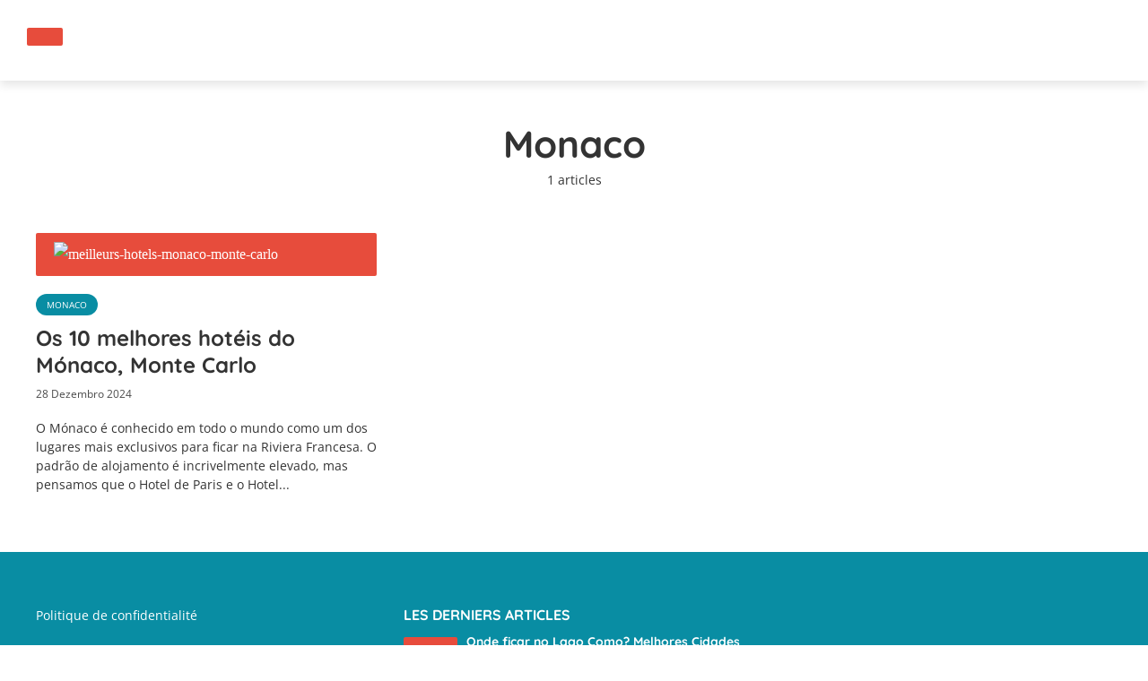

--- FILE ---
content_type: text/html; charset=UTF-8
request_url: https://voyageursintrepides.com/pt/guide-visiter/monaco
body_size: 24329
content:
<!DOCTYPE html>
<html dir="ltr" lang="pt-PT" prefix="og: https://ogp.me/ns#" class="no-js no-svg">
	<head><meta charset="UTF-8"><script>if(navigator.userAgent.match(/MSIE|Internet Explorer/i)||navigator.userAgent.match(/Trident\/7\..*?rv:11/i)){var href=document.location.href;if(!href.match(/[?&]nowprocket/)){if(href.indexOf("?")==-1){if(href.indexOf("#")==-1){document.location.href=href+"?nowprocket=1"}else{document.location.href=href.replace("#","?nowprocket=1#")}}else{if(href.indexOf("#")==-1){document.location.href=href+"&nowprocket=1"}else{document.location.href=href.replace("#","&nowprocket=1#")}}}}</script><script>(()=>{class RocketLazyLoadScripts{constructor(){this.v="1.2.6",this.triggerEvents=["keydown","mousedown","mousemove","touchmove","touchstart","touchend","wheel"],this.userEventHandler=this.t.bind(this),this.touchStartHandler=this.i.bind(this),this.touchMoveHandler=this.o.bind(this),this.touchEndHandler=this.h.bind(this),this.clickHandler=this.u.bind(this),this.interceptedClicks=[],this.interceptedClickListeners=[],this.l(this),window.addEventListener("pageshow",(t=>{this.persisted=t.persisted,this.everythingLoaded&&this.m()})),this.CSPIssue=sessionStorage.getItem("rocketCSPIssue"),document.addEventListener("securitypolicyviolation",(t=>{this.CSPIssue||"script-src-elem"!==t.violatedDirective||"data"!==t.blockedURI||(this.CSPIssue=!0,sessionStorage.setItem("rocketCSPIssue",!0))})),document.addEventListener("DOMContentLoaded",(()=>{this.k()})),this.delayedScripts={normal:[],async:[],defer:[]},this.trash=[],this.allJQueries=[]}p(t){document.hidden?t.t():(this.triggerEvents.forEach((e=>window.addEventListener(e,t.userEventHandler,{passive:!0}))),window.addEventListener("touchstart",t.touchStartHandler,{passive:!0}),window.addEventListener("mousedown",t.touchStartHandler),document.addEventListener("visibilitychange",t.userEventHandler))}_(){this.triggerEvents.forEach((t=>window.removeEventListener(t,this.userEventHandler,{passive:!0}))),document.removeEventListener("visibilitychange",this.userEventHandler)}i(t){"HTML"!==t.target.tagName&&(window.addEventListener("touchend",this.touchEndHandler),window.addEventListener("mouseup",this.touchEndHandler),window.addEventListener("touchmove",this.touchMoveHandler,{passive:!0}),window.addEventListener("mousemove",this.touchMoveHandler),t.target.addEventListener("click",this.clickHandler),this.L(t.target,!0),this.S(t.target,"onclick","rocket-onclick"),this.C())}o(t){window.removeEventListener("touchend",this.touchEndHandler),window.removeEventListener("mouseup",this.touchEndHandler),window.removeEventListener("touchmove",this.touchMoveHandler,{passive:!0}),window.removeEventListener("mousemove",this.touchMoveHandler),t.target.removeEventListener("click",this.clickHandler),this.L(t.target,!1),this.S(t.target,"rocket-onclick","onclick"),this.M()}h(){window.removeEventListener("touchend",this.touchEndHandler),window.removeEventListener("mouseup",this.touchEndHandler),window.removeEventListener("touchmove",this.touchMoveHandler,{passive:!0}),window.removeEventListener("mousemove",this.touchMoveHandler)}u(t){t.target.removeEventListener("click",this.clickHandler),this.L(t.target,!1),this.S(t.target,"rocket-onclick","onclick"),this.interceptedClicks.push(t),t.preventDefault(),t.stopPropagation(),t.stopImmediatePropagation(),this.M()}O(){window.removeEventListener("touchstart",this.touchStartHandler,{passive:!0}),window.removeEventListener("mousedown",this.touchStartHandler),this.interceptedClicks.forEach((t=>{t.target.dispatchEvent(new MouseEvent("click",{view:t.view,bubbles:!0,cancelable:!0}))}))}l(t){EventTarget.prototype.addEventListenerWPRocketBase=EventTarget.prototype.addEventListener,EventTarget.prototype.addEventListener=function(e,i,o){"click"!==e||t.windowLoaded||i===t.clickHandler||t.interceptedClickListeners.push({target:this,func:i,options:o}),(this||window).addEventListenerWPRocketBase(e,i,o)}}L(t,e){this.interceptedClickListeners.forEach((i=>{i.target===t&&(e?t.removeEventListener("click",i.func,i.options):t.addEventListener("click",i.func,i.options))})),t.parentNode!==document.documentElement&&this.L(t.parentNode,e)}D(){return new Promise((t=>{this.P?this.M=t:t()}))}C(){this.P=!0}M(){this.P=!1}S(t,e,i){t.hasAttribute&&t.hasAttribute(e)&&(event.target.setAttribute(i,event.target.getAttribute(e)),event.target.removeAttribute(e))}t(){this._(this),"loading"===document.readyState?document.addEventListener("DOMContentLoaded",this.R.bind(this)):this.R()}k(){let t=[];document.querySelectorAll("script[type=rocketlazyloadscript][data-rocket-src]").forEach((e=>{let i=e.getAttribute("data-rocket-src");if(i&&!i.startsWith("data:")){0===i.indexOf("//")&&(i=location.protocol+i);try{const o=new URL(i).origin;o!==location.origin&&t.push({src:o,crossOrigin:e.crossOrigin||"module"===e.getAttribute("data-rocket-type")})}catch(t){}}})),t=[...new Map(t.map((t=>[JSON.stringify(t),t]))).values()],this.T(t,"preconnect")}async R(){this.lastBreath=Date.now(),this.j(this),this.F(this),this.I(),this.W(),this.q(),await this.A(this.delayedScripts.normal),await this.A(this.delayedScripts.defer),await this.A(this.delayedScripts.async);try{await this.U(),await this.H(this),await this.J()}catch(t){console.error(t)}window.dispatchEvent(new Event("rocket-allScriptsLoaded")),this.everythingLoaded=!0,this.D().then((()=>{this.O()})),this.N()}W(){document.querySelectorAll("script[type=rocketlazyloadscript]").forEach((t=>{t.hasAttribute("data-rocket-src")?t.hasAttribute("async")&&!1!==t.async?this.delayedScripts.async.push(t):t.hasAttribute("defer")&&!1!==t.defer||"module"===t.getAttribute("data-rocket-type")?this.delayedScripts.defer.push(t):this.delayedScripts.normal.push(t):this.delayedScripts.normal.push(t)}))}async B(t){if(await this.G(),!0!==t.noModule||!("noModule"in HTMLScriptElement.prototype))return new Promise((e=>{let i;function o(){(i||t).setAttribute("data-rocket-status","executed"),e()}try{if(navigator.userAgent.indexOf("Firefox/")>0||""===navigator.vendor||this.CSPIssue)i=document.createElement("script"),[...t.attributes].forEach((t=>{let e=t.nodeName;"type"!==e&&("data-rocket-type"===e&&(e="type"),"data-rocket-src"===e&&(e="src"),i.setAttribute(e,t.nodeValue))})),t.text&&(i.text=t.text),i.hasAttribute("src")?(i.addEventListener("load",o),i.addEventListener("error",(function(){i.setAttribute("data-rocket-status","failed-network"),e()})),setTimeout((()=>{i.isConnected||e()}),1)):(i.text=t.text,o()),t.parentNode.replaceChild(i,t);else{const i=t.getAttribute("data-rocket-type"),s=t.getAttribute("data-rocket-src");i?(t.type=i,t.removeAttribute("data-rocket-type")):t.removeAttribute("type"),t.addEventListener("load",o),t.addEventListener("error",(i=>{this.CSPIssue&&i.target.src.startsWith("data:")?(console.log("WPRocket: data-uri blocked by CSP -> fallback"),t.removeAttribute("src"),this.B(t).then(e)):(t.setAttribute("data-rocket-status","failed-network"),e())})),s?(t.removeAttribute("data-rocket-src"),t.src=s):t.src="data:text/javascript;base64,"+window.btoa(unescape(encodeURIComponent(t.text)))}}catch(i){t.setAttribute("data-rocket-status","failed-transform"),e()}}));t.setAttribute("data-rocket-status","skipped")}async A(t){const e=t.shift();return e&&e.isConnected?(await this.B(e),this.A(t)):Promise.resolve()}q(){this.T([...this.delayedScripts.normal,...this.delayedScripts.defer,...this.delayedScripts.async],"preload")}T(t,e){var i=document.createDocumentFragment();t.forEach((t=>{const o=t.getAttribute&&t.getAttribute("data-rocket-src")||t.src;if(o&&!o.startsWith("data:")){const s=document.createElement("link");s.href=o,s.rel=e,"preconnect"!==e&&(s.as="script"),t.getAttribute&&"module"===t.getAttribute("data-rocket-type")&&(s.crossOrigin=!0),t.crossOrigin&&(s.crossOrigin=t.crossOrigin),t.integrity&&(s.integrity=t.integrity),i.appendChild(s),this.trash.push(s)}})),document.head.appendChild(i)}j(t){let e={};function i(i,o){return e[o].eventsToRewrite.indexOf(i)>=0&&!t.everythingLoaded?"rocket-"+i:i}function o(t,o){!function(t){e[t]||(e[t]={originalFunctions:{add:t.addEventListener,remove:t.removeEventListener},eventsToRewrite:[]},t.addEventListener=function(){arguments[0]=i(arguments[0],t),e[t].originalFunctions.add.apply(t,arguments)},t.removeEventListener=function(){arguments[0]=i(arguments[0],t),e[t].originalFunctions.remove.apply(t,arguments)})}(t),e[t].eventsToRewrite.push(o)}function s(e,i){let o=e[i];e[i]=null,Object.defineProperty(e,i,{get:()=>o||function(){},set(s){t.everythingLoaded?o=s:e["rocket"+i]=o=s}})}o(document,"DOMContentLoaded"),o(window,"DOMContentLoaded"),o(window,"load"),o(window,"pageshow"),o(document,"readystatechange"),s(document,"onreadystatechange"),s(window,"onload"),s(window,"onpageshow");try{Object.defineProperty(document,"readyState",{get:()=>t.rocketReadyState,set(e){t.rocketReadyState=e},configurable:!0}),document.readyState="loading"}catch(t){console.log("WPRocket DJE readyState conflict, bypassing")}}F(t){let e;function i(e){return t.everythingLoaded?e:e.split(" ").map((t=>"load"===t||0===t.indexOf("load.")?"rocket-jquery-load":t)).join(" ")}function o(o){function s(t){const e=o.fn[t];o.fn[t]=o.fn.init.prototype[t]=function(){return this[0]===window&&("string"==typeof arguments[0]||arguments[0]instanceof String?arguments[0]=i(arguments[0]):"object"==typeof arguments[0]&&Object.keys(arguments[0]).forEach((t=>{const e=arguments[0][t];delete arguments[0][t],arguments[0][i(t)]=e}))),e.apply(this,arguments),this}}o&&o.fn&&!t.allJQueries.includes(o)&&(o.fn.ready=o.fn.init.prototype.ready=function(e){return t.domReadyFired?e.bind(document)(o):document.addEventListener("rocket-DOMContentLoaded",(()=>e.bind(document)(o))),o([])},s("on"),s("one"),t.allJQueries.push(o)),e=o}o(window.jQuery),Object.defineProperty(window,"jQuery",{get:()=>e,set(t){o(t)}})}async H(t){const e=document.querySelector("script[data-webpack]");e&&(await async function(){return new Promise((t=>{e.addEventListener("load",t),e.addEventListener("error",t)}))}(),await t.K(),await t.H(t))}async U(){this.domReadyFired=!0;try{document.readyState="interactive"}catch(t){}await this.G(),document.dispatchEvent(new Event("rocket-readystatechange")),await this.G(),document.rocketonreadystatechange&&document.rocketonreadystatechange(),await this.G(),document.dispatchEvent(new Event("rocket-DOMContentLoaded")),await this.G(),window.dispatchEvent(new Event("rocket-DOMContentLoaded"))}async J(){try{document.readyState="complete"}catch(t){}await this.G(),document.dispatchEvent(new Event("rocket-readystatechange")),await this.G(),document.rocketonreadystatechange&&document.rocketonreadystatechange(),await this.G(),window.dispatchEvent(new Event("rocket-load")),await this.G(),window.rocketonload&&window.rocketonload(),await this.G(),this.allJQueries.forEach((t=>t(window).trigger("rocket-jquery-load"))),await this.G();const t=new Event("rocket-pageshow");t.persisted=this.persisted,window.dispatchEvent(t),await this.G(),window.rocketonpageshow&&window.rocketonpageshow({persisted:this.persisted}),this.windowLoaded=!0}m(){document.onreadystatechange&&document.onreadystatechange(),window.onload&&window.onload(),window.onpageshow&&window.onpageshow({persisted:this.persisted})}I(){const t=new Map;document.write=document.writeln=function(e){const i=document.currentScript;i||console.error("WPRocket unable to document.write this: "+e);const o=document.createRange(),s=i.parentElement;let n=t.get(i);void 0===n&&(n=i.nextSibling,t.set(i,n));const c=document.createDocumentFragment();o.setStart(c,0),c.appendChild(o.createContextualFragment(e)),s.insertBefore(c,n)}}async G(){Date.now()-this.lastBreath>45&&(await this.K(),this.lastBreath=Date.now())}async K(){return document.hidden?new Promise((t=>setTimeout(t))):new Promise((t=>requestAnimationFrame(t)))}N(){this.trash.forEach((t=>t.remove()))}static run(){const t=new RocketLazyLoadScripts;t.p(t)}}RocketLazyLoadScripts.run()})();</script>
		
		<meta name="viewport" content="width=device-width, initial-scale=1">
		<link rel="profile" href="https://gmpg.org/xfn/11">
		<title>Monaco -</title><link rel="preload" data-rocket-preload as="font" href="https://voyageursintrepides.com/wp-content/plugins/meks-flexible-shortcodes/css/font-awesome/fonts/fontawesome-webfont.woff2?v=4.6.3" crossorigin><link rel="preload" data-rocket-preload as="font" href="https://fonts.gstatic.com/s/poppins/v20/pxiEyp8kv8JHgFVrJJfecg.woff2" crossorigin><link rel="preload" data-rocket-preload as="font" href="https://fonts.gstatic.com/s/poppins/v20/pxiByp8kv8JHgFVrLCz7Z1xlFQ.woff2" crossorigin><link rel="preload" data-rocket-preload as="font" href="https://fonts.gstatic.com/s/opensans/v40/memSYaGs126MiZpBA-UvWbX2vVnXBbObj2OVZyOOSr4dVJWUgsjZ0B4gaVI.woff2" crossorigin><link rel="preload" data-rocket-preload as="font" href="https://fonts.gstatic.com/s/quicksand/v31/6xKtdSZaM9iE8KbpRA_hK1QN.woff2" crossorigin><link rel="preload" data-rocket-preload as="font" href="https://voyageursintrepides.com/wp-content/themes/trawell/assets/fonts/fontawesome-webfont.woff2?v=4.7.0" crossorigin><style id="wpr-usedcss">:where(.wp-block-button__link){box-shadow:none;text-decoration:none;border-radius:9999px;padding:calc(.667em + 2px) calc(1.333em + 2px)}:where(.wp-block-columns.has-background){padding:1.25em 2.375em}:where(.wp-block-post-comments input[type=submit]){border:none}:where(.wp-block-file__button){border-radius:2em;padding:.5em 1em}:where(.wp-block-file__button):is(a):active,:where(.wp-block-file__button):is(a):focus,:where(.wp-block-file__button):is(a):hover,:where(.wp-block-file__button):is(a):visited{box-shadow:none;color:#fff;opacity:.85;text-decoration:none}ol,ul{box-sizing:border-box}:where(.wp-block-navigation .wp-block-navigation__submenu-container .wp-block-navigation-item a:not(.wp-element-button)),:where(.wp-block-navigation .wp-block-navigation__submenu-container .wp-block-navigation-submenu a:not(.wp-element-button)),:where(.wp-block-navigation.has-background .wp-block-navigation-item a:not(.wp-element-button)),:where(.wp-block-navigation.has-background .wp-block-navigation-submenu a:not(.wp-element-button)){padding:.5em 1em}:where(p.has-text-color:not(.has-link-color)) a{color:inherit}:where(.wp-block-search__button){border:1px solid #ccc;padding:.375em .625em}:where(.wp-block-search__button-inside .wp-block-search__inside-wrapper){padding:4px;border:1px solid #949494}:where(.wp-block-search__button-inside .wp-block-search__inside-wrapper) .wp-block-search__input{border-radius:0;border:none;padding:0 0 0 .25em}:where(.wp-block-search__button-inside .wp-block-search__inside-wrapper) .wp-block-search__input:focus{outline:0}:where(.wp-block-search__button-inside .wp-block-search__inside-wrapper) :where(.wp-block-search__button){padding:.125em .5em}:root{--wp--preset--font-size--normal:16px;--wp--preset--font-size--huge:42px}html :where(.has-border-color){border-style:solid}html :where([style*=border-top-color]){border-top-style:solid}html :where([style*=border-right-color]){border-right-style:solid}html :where([style*=border-bottom-color]){border-bottom-style:solid}html :where([style*=border-left-color]){border-left-style:solid}html :where([style*=border-width]){border-style:solid}html :where([style*=border-top-width]){border-top-style:solid}html :where([style*=border-right-width]){border-right-style:solid}html :where([style*=border-bottom-width]){border-bottom-style:solid}html :where([style*=border-left-width]){border-left-style:solid}html :where(img[class*=wp-image-]){height:auto;max-width:100%}body{--wp--preset--color--black:#000000;--wp--preset--color--cyan-bluish-gray:#abb8c3;--wp--preset--color--white:#ffffff;--wp--preset--color--pale-pink:#f78da7;--wp--preset--color--vivid-red:#cf2e2e;--wp--preset--color--luminous-vivid-orange:#ff6900;--wp--preset--color--luminous-vivid-amber:#fcb900;--wp--preset--color--light-green-cyan:#7bdcb5;--wp--preset--color--vivid-green-cyan:#00d084;--wp--preset--color--pale-cyan-blue:#8ed1fc;--wp--preset--color--vivid-cyan-blue:#0693e3;--wp--preset--color--vivid-purple:#9b51e0;--wp--preset--gradient--vivid-cyan-blue-to-vivid-purple:linear-gradient(135deg,rgba(6, 147, 227, 1) 0%,rgb(155, 81, 224) 100%);--wp--preset--gradient--light-green-cyan-to-vivid-green-cyan:linear-gradient(135deg,rgb(122, 220, 180) 0%,rgb(0, 208, 130) 100%);--wp--preset--gradient--luminous-vivid-amber-to-luminous-vivid-orange:linear-gradient(135deg,rgba(252, 185, 0, 1) 0%,rgba(255, 105, 0, 1) 100%);--wp--preset--gradient--luminous-vivid-orange-to-vivid-red:linear-gradient(135deg,rgba(255, 105, 0, 1) 0%,rgb(207, 46, 46) 100%);--wp--preset--gradient--very-light-gray-to-cyan-bluish-gray:linear-gradient(135deg,rgb(238, 238, 238) 0%,rgb(169, 184, 195) 100%);--wp--preset--gradient--cool-to-warm-spectrum:linear-gradient(135deg,rgb(74, 234, 220) 0%,rgb(151, 120, 209) 20%,rgb(207, 42, 186) 40%,rgb(238, 44, 130) 60%,rgb(251, 105, 98) 80%,rgb(254, 248, 76) 100%);--wp--preset--gradient--blush-light-purple:linear-gradient(135deg,rgb(255, 206, 236) 0%,rgb(152, 150, 240) 100%);--wp--preset--gradient--blush-bordeaux:linear-gradient(135deg,rgb(254, 205, 165) 0%,rgb(254, 45, 45) 50%,rgb(107, 0, 62) 100%);--wp--preset--gradient--luminous-dusk:linear-gradient(135deg,rgb(255, 203, 112) 0%,rgb(199, 81, 192) 50%,rgb(65, 88, 208) 100%);--wp--preset--gradient--pale-ocean:linear-gradient(135deg,rgb(255, 245, 203) 0%,rgb(182, 227, 212) 50%,rgb(51, 167, 181) 100%);--wp--preset--gradient--electric-grass:linear-gradient(135deg,rgb(202, 248, 128) 0%,rgb(113, 206, 126) 100%);--wp--preset--gradient--midnight:linear-gradient(135deg,rgb(2, 3, 129) 0%,rgb(40, 116, 252) 100%);--wp--preset--duotone--dark-grayscale:url('#wp-duotone-dark-grayscale');--wp--preset--duotone--grayscale:url('#wp-duotone-grayscale');--wp--preset--duotone--purple-yellow:url('#wp-duotone-purple-yellow');--wp--preset--duotone--blue-red:url('#wp-duotone-blue-red');--wp--preset--duotone--midnight:url('#wp-duotone-midnight');--wp--preset--duotone--magenta-yellow:url('#wp-duotone-magenta-yellow');--wp--preset--duotone--purple-green:url('#wp-duotone-purple-green');--wp--preset--duotone--blue-orange:url('#wp-duotone-blue-orange');--wp--preset--font-size--small:13px;--wp--preset--font-size--medium:20px;--wp--preset--font-size--large:36px;--wp--preset--font-size--x-large:42px;--wp--preset--spacing--20:0.44rem;--wp--preset--spacing--30:0.67rem;--wp--preset--spacing--40:1rem;--wp--preset--spacing--50:1.5rem;--wp--preset--spacing--60:2.25rem;--wp--preset--spacing--70:3.38rem;--wp--preset--spacing--80:5.06rem}:where(.is-layout-flex){gap:.5em}:where(.wp-block-columns.is-layout-flex){gap:2em}@font-face{font-display:swap;font-family:FontAwesome;src:url('https://voyageursintrepides.com/wp-content/plugins/meks-flexible-shortcodes/css/font-awesome/fonts/fontawesome-webfont.eot?v=4.6.3');src:url('https://voyageursintrepides.com/wp-content/plugins/meks-flexible-shortcodes/css/font-awesome/fonts/fontawesome-webfont.eot?#iefix&v=4.6.3') format('embedded-opentype'),url('https://voyageursintrepides.com/wp-content/plugins/meks-flexible-shortcodes/css/font-awesome/fonts/fontawesome-webfont.woff2?v=4.6.3') format('woff2'),url('https://voyageursintrepides.com/wp-content/plugins/meks-flexible-shortcodes/css/font-awesome/fonts/fontawesome-webfont.woff?v=4.6.3') format('woff'),url('https://voyageursintrepides.com/wp-content/plugins/meks-flexible-shortcodes/css/font-awesome/fonts/fontawesome-webfont.ttf?v=4.6.3') format('truetype'),url('https://voyageursintrepides.com/wp-content/plugins/meks-flexible-shortcodes/css/font-awesome/fonts/fontawesome-webfont.svg?v=4.6.3#fontawesomeregular') format('svg');font-weight:400;font-style:normal}.mks_accordion_item,.mks_toggle{margin:0;display:block;border:1px solid;border-bottom:none}.mks_toggle{border-bottom:1px solid}.mks_toggle{margin:0 0 20px}.mks_accordion_active{border-bottom:none}.mks_accordion_heading,.mks_toggle_heading{cursor:pointer;display:block;line-height:1.2em;position:relative;padding:15px 60px 15px 20px;margin:0;font-weight:400}.mks_toggle>p{display:none}.mks_accordion_content,.mks_toggle_content{display:none;border-top:1px solid;padding:20px}.mks_accordion_active .mks_toggle_content,.mks_toggle_active .mks_toggle_content{display:block}.mks_accordion_content p:last-child,.mks_toggle_content p:last-child{margin-bottom:0}.mks_accordion_heading i,.mks_toggle_heading i{display:none;position:absolute;font-size:14px;line-height:20px;margin:-10px 0 0;top:50%;right:20px}.mks_tabs{display:none;overflow:hidden;padding:40px 0 0;position:relative;margin:0 0 20px}.mks_tabs_nav{position:absolute;top:0;left:0;height:41px;display:block;width:100%;z-index:1}.mks_tab_item{position:relative;display:block;padding:20px;border:1px solid}.mks_tab_nav_item{display:block;float:left;margin:0 8px 0 0;border:1px solid;border-bottom:1px solid;height:39px;line-height:39px;padding:0 20px;text-decoration:none;-webkit-box-sizing:content-box;-moz-box-sizing:content-box;-ms-box-sizing:content-box;box-sizing:content-box}.mks_tab_nav_item:hover{cursor:pointer}@media only screen and (max-width:479px){.mks_tab_nav_item{padding:0 10px}}@font-face{font-display:swap;font-family:Poppins;font-style:normal;font-weight:400;src:url(https://fonts.gstatic.com/s/poppins/v20/pxiEyp8kv8JHgFVrJJfecg.woff2) format('woff2');unicode-range:U+0000-00FF,U+0131,U+0152-0153,U+02BB-02BC,U+02C6,U+02DA,U+02DC,U+0304,U+0308,U+0329,U+2000-206F,U+2074,U+20AC,U+2122,U+2191,U+2193,U+2212,U+2215,U+FEFF,U+FFFD}@font-face{font-display:swap;font-family:Poppins;font-style:normal;font-weight:700;src:url(https://fonts.gstatic.com/s/poppins/v20/pxiByp8kv8JHgFVrLCz7Z1xlFQ.woff2) format('woff2');unicode-range:U+0000-00FF,U+0131,U+0152-0153,U+02BB-02BC,U+02C6,U+02DA,U+02DC,U+0304,U+0308,U+0329,U+2000-206F,U+2074,U+20AC,U+2122,U+2191,U+2193,U+2212,U+2215,U+FEFF,U+FFFD}@font-face{font-display:swap;font-family:'Open Sans';font-style:normal;font-weight:400;font-stretch:100%;src:url(https://fonts.gstatic.com/s/opensans/v40/memSYaGs126MiZpBA-UvWbX2vVnXBbObj2OVZyOOSr4dVJWUgsjZ0B4gaVI.woff2) format('woff2');unicode-range:U+0000-00FF,U+0131,U+0152-0153,U+02BB-02BC,U+02C6,U+02DA,U+02DC,U+0304,U+0308,U+0329,U+2000-206F,U+2074,U+20AC,U+2122,U+2191,U+2193,U+2212,U+2215,U+FEFF,U+FFFD}@font-face{font-display:swap;font-family:Quicksand;font-style:normal;font-weight:400;src:url(https://fonts.gstatic.com/s/quicksand/v31/6xKtdSZaM9iE8KbpRA_hK1QN.woff2) format('woff2');unicode-range:U+0000-00FF,U+0131,U+0152-0153,U+02BB-02BC,U+02C6,U+02DA,U+02DC,U+0304,U+0308,U+0329,U+2000-206F,U+2074,U+20AC,U+2122,U+2191,U+2193,U+2212,U+2215,U+FEFF,U+FFFD}@font-face{font-display:swap;font-family:Quicksand;font-style:normal;font-weight:700;src:url(https://fonts.gstatic.com/s/quicksand/v31/6xKtdSZaM9iE8KbpRA_hK1QN.woff2) format('woff2');unicode-range:U+0000-00FF,U+0131,U+0152-0153,U+02BB-02BC,U+02C6,U+02DA,U+02DC,U+0304,U+0308,U+0329,U+2000-206F,U+2074,U+20AC,U+2122,U+2191,U+2193,U+2212,U+2215,U+FEFF,U+FFFD}@-ms-viewport{width:device-width}html{box-sizing:border-box;-ms-overflow-style:scrollbar}*,::after,::before{box-sizing:inherit}.container,.trawell-sidebar-none .trawell-main{width:100%;padding-right:14px;padding-left:14px;margin-right:auto;margin-left:auto}.row{display:-webkit-box;display:-ms-flexbox;display:flex;-ms-flex-wrap:wrap;flex-wrap:wrap;margin-right:-15px;margin-left:-15px}.col-12,.col-lg-4,.col-md-4{position:relative;width:100%;min-height:1px;padding-right:15px;padding-left:15px}.col-12{-webkit-box-flex:0;-ms-flex:0 0 100%;flex:0 0 100%;max-width:100%}@media (min-width:730px){.col-md-4{-webkit-box-flex:0;-ms-flex:0 0 33.333333%;flex:0 0 33.333333%;max-width:33.333333%}}@media (min-width:1024px){.col-lg-4{-webkit-box-flex:0;-ms-flex:0 0 33.333333%;flex:0 0 33.333333%;max-width:33.333333%}}.d-flex{display:-webkit-box!important;display:-ms-flexbox!important;display:flex!important}.justify-content-between{-webkit-box-pack:justify!important;-ms-flex-pack:justify!important;justify-content:space-between!important}.align-items-center{-webkit-align-items:center!important;-webkit-box-align:center!important;-ms-flex-align:center!important;align-items:center!important}*,::after,::before{box-sizing:border-box}html{font-family:sans-serif;-webkit-text-size-adjust:100%;-ms-text-size-adjust:100%;-ms-overflow-style:scrollbar;-webkit-tap-highlight-color:transparent}article,aside,figcaption,footer,header,nav{display:block}body{margin:0}dl,ol,ul{margin-top:0;margin-bottom:1rem}ol ol,ol ul,ul ol,ul ul{margin-bottom:0}strong{font-weight:bolder}a{text-decoration:none;background-color:transparent;-webkit-text-decoration-skip:objects}a:hover{text-decoration:none}a:not([href]):not([tabindex]){color:inherit;text-decoration:none}a:not([href]):not([tabindex]):focus,a:not([href]):not([tabindex]):hover{color:inherit;text-decoration:none}a:not([href]):not([tabindex]):focus{outline:0}code{font-family:monospace,monospace;font-size:1em}img{vertical-align:middle;border-style:none}svg:not(:root){overflow:hidden}table{border-collapse:collapse}caption{padding-top:.75rem;padding-bottom:.75rem;color:#6c757d;text-align:left;caption-side:bottom}label{display:inline-block}button{border-radius:0}button,input,optgroup,select,textarea{margin:0;font-family:inherit;font-size:inherit;line-height:inherit}button,input{overflow:visible}button,select{text-transform:none}[type=submit],button,html [type=button]{-webkit-appearance:button}[type=button]::-moz-focus-inner,[type=submit]::-moz-focus-inner,button::-moz-focus-inner{padding:0;border-style:none}input[type=checkbox],input[type=radio]{box-sizing:border-box;padding:0}textarea{overflow:auto;resize:vertical}fieldset{min-width:0;padding:0;margin:0;border:0}legend{display:block;width:100%;max-width:100%;padding:0;margin-bottom:.5rem;font-size:1.5rem;line-height:inherit;color:inherit;white-space:normal}progress{vertical-align:baseline}[type=number]::-webkit-inner-spin-button,[type=number]::-webkit-outer-spin-button{height:auto}[type=search]{outline-offset:-2px;-webkit-appearance:none}[type=search]::-webkit-search-cancel-button,[type=search]::-webkit-search-decoration{-webkit-appearance:none}::-webkit-file-upload-button{font:inherit;-webkit-appearance:button}template{display:none}[hidden]{display:none!important}.owl-carousel{display:none;width:100%;-webkit-tap-highlight-color:transparent;position:relative;z-index:1}.owl-carousel .owl-stage{position:relative;-ms-touch-action:pan-Y;-moz-backface-visibility:hidden}.owl-carousel .owl-stage:after{content:".";display:block;clear:both;visibility:hidden;line-height:0;height:0}.owl-carousel .owl-stage-outer{position:relative;overflow:hidden;-webkit-transform:translate3d(0,0,0)}.owl-carousel .owl-item{-webkit-backface-visibility:hidden;-moz-backface-visibility:hidden;-ms-backface-visibility:hidden;-webkit-transform:translate3d(0,0,0);-moz-transform:translate3d(0,0,0);-ms-transform:translate3d(0,0,0)}.owl-carousel .owl-item{position:relative;min-height:1px;float:left;-webkit-backface-visibility:hidden;-webkit-tap-highlight-color:transparent;-webkit-touch-callout:none}.owl-carousel .owl-item img{display:block;width:100%}.owl-carousel .owl-dots.disabled,.owl-carousel .owl-nav.disabled{display:none}.owl-carousel .owl-dot,.owl-carousel .owl-nav .owl-next,.owl-carousel .owl-nav .owl-prev{cursor:pointer;cursor:hand;-webkit-user-select:none;-khtml-user-select:none;-moz-user-select:none;-ms-user-select:none;user-select:none}.owl-carousel.owl-loading{opacity:0;display:block}.owl-carousel.owl-hidden{opacity:0}.owl-carousel.owl-refresh .owl-item{visibility:hidden}.owl-carousel.owl-drag .owl-item{-webkit-user-select:none;-moz-user-select:none;-ms-user-select:none;user-select:none}.owl-carousel.owl-grab{cursor:move;cursor:grab}.owl-carousel.owl-rtl{direction:rtl}.owl-carousel.owl-rtl .owl-item{float:right}.no-js .owl-carousel{display:block}.owl-carousel .animated{animation-duration:1s;animation-fill-mode:both}.owl-carousel .owl-animated-in{z-index:0}.owl-carousel .owl-animated-out{z-index:1}.owl-height{transition:height .5s ease-in-out}.owl-carousel .owl-item .owl-lazy{opacity:0;transition:opacity .4s ease}.owl-carousel .owl-item img.owl-lazy{transform-style:preserve-3d}.owl-carousel .owl-video-play-icon{position:absolute;height:80px;width:80px;left:50%;top:50%;margin-left:-40px;margin-top:-40px;background:url(https://voyageursintrepides.com/wp-content/themes/trawell/assets/css/owl.video.play.png) no-repeat;cursor:pointer;z-index:1;-webkit-backface-visibility:hidden;transition:transform .1s ease}.owl-carousel .owl-video-play-icon:hover{-ms-transform:scale(1.3,1.3);transform:scale(1.3,1.3)}.owl-carousel .owl-video-playing .owl-video-play-icon{display:none}.owl-carousel .owl-video-frame{position:relative;z-index:1;height:100%;width:100%}.pswp__share-modal--fade-in{opacity:1}.pswp__caption{position:absolute;left:0;bottom:0;width:100%;min-height:44px}.pswp__caption__center{text-align:left;max-width:420px;margin:0 auto;font-size:13px;padding:10px;line-height:20px;color:#ccc}.pswp__caption--empty{display:none}.pswp__caption--fake{visibility:hidden}.pswp__ui{-webkit-font-smoothing:auto;visibility:visible;opacity:1;z-index:1550}.pswp__top-bar{position:absolute;left:0;top:0;height:44px;width:100%}.pswp__caption,.pswp__top-bar{-webkit-backface-visibility:hidden;will-change:opacity;-webkit-transition:opacity 333ms cubic-bezier(.4,0,.22,1);transition:opacity 333ms cubic-bezier(.4,0,.22,1)}.pswp__caption,.pswp__top-bar{background-color:rgba(0,0,0,.5)}.pswp__ui--fit .pswp__caption,.pswp__ui--fit .pswp__top-bar{background-color:rgba(0,0,0,.3)}.pswp__ui--hidden .pswp__caption,.pswp__ui--hidden .pswp__top-bar{opacity:.001}.pswp__element--disabled{display:none!important}.pswp{display:none;position:absolute;width:100%;height:100%;left:0;top:0;overflow:hidden;-ms-touch-action:none;touch-action:none;z-index:9000;-webkit-text-size-adjust:100%;-webkit-backface-visibility:hidden;outline:0}.pswp *{-webkit-box-sizing:border-box;box-sizing:border-box}.pswp img{max-width:none}.pswp--animate_opacity{opacity:.001;will-change:opacity;-webkit-transition:opacity 333ms cubic-bezier(.4,0,.22,1);transition:opacity 333ms cubic-bezier(.4,0,.22,1)}.pswp--open{display:block}.pswp--zoom-allowed .pswp__img{cursor:-webkit-zoom-in;cursor:-moz-zoom-in;cursor:zoom-in}.pswp--zoomed-in .pswp__img{cursor:-webkit-grab;cursor:-moz-grab;cursor:grab}.pswp--dragging .pswp__img{cursor:-webkit-grabbing;cursor:-moz-grabbing;cursor:grabbing}.pswp__bg{position:absolute;left:0;top:0;width:100%;height:100%;background:#000;opacity:0;-webkit-transform:translateZ(0);transform:translateZ(0);-webkit-backface-visibility:hidden;will-change:opacity}.pswp__scroll-wrap{position:absolute;left:0;top:0;width:100%;height:100%;overflow:hidden}.pswp__container,.pswp__zoom-wrap{-ms-touch-action:none;touch-action:none;position:absolute;left:0;right:0;top:0;bottom:0}.pswp__container,.pswp__img{-webkit-user-select:none;-moz-user-select:none;-ms-user-select:none;user-select:none;-webkit-tap-highlight-color:transparent;-webkit-touch-callout:none}.pswp__zoom-wrap{position:absolute;width:100%;-webkit-transform-origin:left top;-ms-transform-origin:left top;transform-origin:left top;-webkit-transition:-webkit-transform 333ms cubic-bezier(.4,0,.22,1);transition:transform 333ms cubic-bezier(.4,0,.22,1)}.pswp__bg{will-change:opacity;-webkit-transition:opacity 333ms cubic-bezier(.4,0,.22,1);transition:opacity 333ms cubic-bezier(.4,0,.22,1)}.pswp--animated-in .pswp__bg,.pswp--animated-in .pswp__zoom-wrap{-webkit-transition:none;transition:none}.pswp__container,.pswp__zoom-wrap{-webkit-backface-visibility:hidden}.pswp__img{position:absolute;width:auto;height:auto;top:0;left:0}.pswp__img--placeholder{-webkit-backface-visibility:hidden}.pswp__img--placeholder--blank{background:#222}.pswp--ie .pswp__img{width:100%!important;height:auto!important;left:0;top:0}.pswp__error-msg{position:absolute;left:0;top:50%;width:100%;text-align:center;font-size:14px;line-height:16px;margin-top:-8px;color:#ccc}.pswp__error-msg a{color:#ccc;text-decoration:underline}@font-face{font-display:swap;font-family:FontAwesome;src:url(https://voyageursintrepides.com/wp-content/themes/trawell/assets/fonts/fontawesome-webfont.eot?v=4.7.0);src:url(https://voyageursintrepides.com/wp-content/themes/trawell/assets/fonts/fontawesome-webfont.eot?#iefix&v=4.7.0) format('embedded-opentype'),url(https://voyageursintrepides.com/wp-content/themes/trawell/assets/fonts/fontawesome-webfont.woff2?v=4.7.0) format('woff2'),url(https://voyageursintrepides.com/wp-content/themes/trawell/assets/fonts/fontawesome-webfont.woff?v=4.7.0) format('woff'),url(https://voyageursintrepides.com/wp-content/themes/trawell/assets/fonts/fontawesome-webfont.ttf?v=4.7.0) format('truetype'),url(https://voyageursintrepides.com/wp-content/themes/trawell/assets/fonts/fontawesome-webfont.svg?v=4.7.0#fontawesomeregular) format('svg');font-weight:400;font-style:normal}.o-angle-down-1::before,.o-angle-left-1::before,.o-angle-right-1::before,.o-exit-1::before,.o-menu-1::before,.o-search-1::before{display:inline-block;font-family:trawell-font;font-style:normal;font-weight:400;font-variant:normal;line-height:1;text-decoration:inherit;text-rendering:optimizeLegibility;text-transform:none;-moz-osx-font-smoothing:grayscale;-webkit-font-smoothing:antialiased;font-smoothing:antialiased}.o-angle-down-1::before{content:"\1097b"}.o-angle-left-1::before{content:"\1097c"}.o-angle-right-1::before{content:"\1097d"}.o-menu-1::before{content:"\109ba"}.o-search-1::before{content:"\109a7"}.o-exit-1::before{content:"\109b9"}html{font-size:62.5%}body{line-height:1.75}html,html a{-webkit-font-smoothing:antialiased}.h1,.h2,.h3,.h4,.h6,h1,h2,h3,h5{margin-top:0;margin-bottom:25px}.h1,h1{line-height:1.23}.h2,h2{line-height:1.31}.h3,h3{line-height:1.3}.h4{line-height:1.25}h5{line-height:1.3}.h6{line-height:1.3}.display{line-height:1.25}ol+h1,ol+h2,ol+h3,ol+h5,p+h1,p+h2,p+h3,p+h5,table+h1,table+h2,table+h3,table+h5,ul+h1,ul+h2,ul+h3,ul+h5{margin-top:50px}ol,p,table,ul{margin-top:0;margin-bottom:2.5rem}ol,ul{list-style:none;padding-left:20px}ol{list-style-type:decimal;list-style-position:inside}.entry-content ul li{list-style:inside}.entry-content>dl,.entry-content>ol,.entry-content>ul{margin-bottom:30px;padding:0}.entry-content ol>li,.entry-content ul>li{margin-bottom:5px}.entry-content ol>li:last-child,.entry-content ul>li:last-child{margin-bottom:0}.entry-content>ol ol,.entry-content>ol ul,.entry-content>ul ol,.entry-content>ul ul{padding-left:20px;margin-top:5px}.entry-title{-ms-word-wrap:break-word;word-wrap:break-word}strong{font-weight:700}a:active,a:focus,a:hover{text-decoration:none;outline:0}table{table-layout:fixed;width:100%}tbody tr{border-bottom:1px solid rgba(0,0,0,.1)}table a{font-weight:400}code{word-wrap:break-word}.trawell-header-wide .trawell-header>.container{max-width:100%}.trawell-slot-l,.trawell-slot-r{-webkit-box-align:center;-webkit-align-items:center;-ms-flex-align:center;align-items:center;display:-webkit-box;display:-webkit-flex;display:-ms-flexbox;display:flex;-webkit-box-pack:justify;-webkit-justify-content:space-between;-ms-flex-pack:justify;justify-content:space-between}.trawell-header{position:relative;z-index:21}.trawell-header .container{position:relative}.trawell-header+.container{padding-top:50px}.trawell-header-shadow .trawell-header{-webkit-box-shadow:0 5px 10px 0 rgba(0,0,0,.1);box-shadow:0 5px 10px 0 rgba(0,0,0,.1)}.trawell-site-branding .site-title{margin-bottom:0;line-height:0;display:inline-block}.trawell-header nav+ul{margin-left:15px}.trawell-slot-l .trawell-site-branding+nav{margin-left:15px}.trawell-slot-r .trawell-actions{margin-right:-11px}.trawell-slot-r .trawell-actions .active>.sub-menu,.trawell-slot-r ul.trawell-actions li ul.trawell-rev{right:11px}.trawell-header-sticky .site-title img{max-height:60px}body .trawell-header-sticky{position:fixed;opacity:0;padding:0;z-index:-1;-webkit-transform:translateY(-150px);-ms-transform:translateY(-150px);transform:translateY(-150px);top:0;left:0;width:100%;-webkit-transition:.15s ease-in-out;-o-transition:.15s ease-in-out;transition:all .15s ease-in-out;will-change:transform;-webkit-backface-visibility:hidden}.trawell-header-sticky.active{opacity:1;-webkit-transform:translateY(0);-ms-transform:translateY(0);transform:translateY(0);z-index:1001}.entry-category a,.entry-meta a,.trawell-header a,.trawell-item .entry-title a,.trawell-pagination a,.widget a,[type=submit],button,input[type=submit]{-webkit-transition:.15s ease-in-out;-moz-transition:.15s ease-in-out;-ms-transition:.15s ease-in-out;-o-transition:.15s ease-in-out;transition:all .15s ease-in-out}.gallery-item:hover img,.meks-instagram-widget a:hover img,.trawell-item a.entry-image:hover img{-webkit-transform:scale(1.1);-moz-transform:scale(1.1);-o-transform:scale(1.1);-ms-transform:scale(1.1)}.meks-instagram-widget a,.trawell-item .entry-image{overflow:hidden}.gallery-item img,.meks-instagram-widget a img,.trawell-item a.entry-image img{-webkit-transition:-webkit-transform .45s;transition:-webkit-transform .45s;-o-transition:transform .45s;transition:transform .45s;transition:transform .45s,-webkit-transform .45s;will-change:transform;-webkit-backface-visibility:hidden;-webkit-transform:translate3d(0,0,0)}::-webkit-input-placeholder{color:rgba(0,0,0,.2)}::-moz-placeholder{color:rgba(0,0,0,.2)}.trawell-actions-button i{font-size:2rem}iframe{max-width:100%}.entry-content iframe{margin-bottom:25px}.entry-content p iframe{margin-bottom:0;display:block}.trawell-sections{width:100%}.trawell-main{margin-top:30px}.trawell-main{display:-webkit-box;display:-webkit-flex;display:-ms-flexbox;display:flex;-webkit-box-pack:center;-webkit-justify-content:center;-ms-flex-pack:center;justify-content:center}.trawell-sidebar-none .trawell-main>.trawell-sections>.trawell-section>.container{padding:0}.trawell-section{margin-bottom:50px}.trawell-section[class*=trawell-layout-]{margin-bottom:25px}.trawell-section[class*=trawell-layout-]:last-child{margin-bottom:25px}.archive-heading input[type=text]{max-width:280px;height:40px;margin-right:10px}.archive-heading button[type=submit]{margin-top:0}.archive-title+form{margin-top:25px;display:-webkit-box;display:-webkit-flex;display:-ms-flexbox;display:flex;-webkit-box-align:center;-webkit-align-items:center;-ms-flex-align:center;align-items:center;-webkit-box-pack:center;-webkit-justify-content:center;-ms-flex-pack:center;justify-content:center}.archive-heading{margin:0 auto 30px;text-align:center;position:relative;z-index:20}.entry-meta{line-height:1.3}.entry-meta{font-size:1.4rem}.trawell-item .entry-meta{font-size:1.3rem}.entry-meta-small,.trawell-item .entry-meta-small,.widget .entry-meta-small a{font-size:1.2rem}.entry-header .entry-meta span{height:30px}.entry-meta span+span{margin:0 0 0 15px}.entry-meta span+span:before{content:"";width:1px;height:17px;display:inline-block;background:rgba(255,255,255,.3);vertical-align:middle;margin-right:15px;margin-top:-1px}.trawell-item .entry-meta span+span{margin:0 0 0 10px}.trawell-item .entry-meta span+span:before{margin-right:10px}.entry-category{pointer-events:none;line-height:1;margin-top:-5px;font-size:0}.entry-category a,.entry-category span{color:#fff;font-size:1.4rem;line-height:30px;padding:0 20px;-webkit-border-radius:15px;border-radius:15px;text-transform:uppercase;pointer-events:auto;display:inline-block;vertical-align:middle;margin-top:5px;margin-right:5px}.entry-category a+a{margin-right:5px}.pill-small.entry-category{margin-top:-3px}.pill-small.entry-category a,.pill-small.entry-category a+a,.pill-small.entry-category span{margin-right:5px;margin-top:3px}.pill-small a,.pill-small span{font-size:1rem;line-height:23px;padding:1px 12px 0}.pill-small a+a{margin-left:0}.entry-category span{width:32px;text-align:center;padding:0}.pill-small span{width:23px;text-align:center;padding:0}.entry-title a{display:block}.entry-category+.entry-meta,.entry-category+.entry-title,.entry-category+.entry-title.trawell-entry{margin-top:10px}.entry-title+.entry-meta{margin-top:10px}.entry-header+.entry-content,.entry-meta+.entry-content,.entry-meta+p{margin-top:20px}.trawell-lock{overflow:hidden!important;overflow-y:hidden!important;padding-right:17px;-webkit-overflow-scrolling:none}.trawell-actions .trawell-hamburger-action{display:none}.trawell-body-overlay{width:100%;height:100%;position:fixed;top:0;right:0;bottom:0;left:0;z-index:9998;background:#000;background:rgba(0,0,0,.5);display:block;opacity:0;visibility:hidden;pointer-events:none;-webkit-transition:opacity .25s ease-in-out;-moz-transition:opacity .25s ease-in-out;-ms-transition:opacity .25s ease-in-out;-o-transition:opacity .25s ease-in-out;transition:opacity .25s ease-in-out}.trawell-sidebar-action-open .trawell-body-overlay{opacity:1;visibility:visible;pointer-events:auto}body .trawell-cover h1,body .trawell-cover h2,body .trawell-cover h3,body .trawell-cover h5{color:#fff}.pswp__caption__center{text-align:center}.trawell-cover{position:relative}.trawell-cover img{width:100%;height:100%;-o-object-fit:cover;object-fit:cover;position:absolute;z-index:1;left:0;top:0}.trawell-cover-gallery .gallery .gallery-item{display:none}.trawell-cover-gallery .gallery.owl-carousel.owl-loaded .gallery-item{display:block}.trawell-cover-gallery{height:auto!important}.trawell-cover-gallery .owl-carousel .owl-stage-outer{overflow:visible}.owl-carousel{display:none}.owl-carousel.owl-loaded{display:block}.trawell-cover.trawell-cover-gallery .gallery img{position:relative}.trawell-cover.trawell-cover-gallery .gallery-item{max-width:100%;width:100%;padding:0;margin:0;overflow:hidden}.gallery.owl-carousel .gallery-item{padding:0}.gallery .owl-nav,.trawell-cover .owl-nav,.trawell-pre-footer .owl-nav{position:absolute;top:50%;margin-top:-25px;z-index:2;width:100%;pointer-events:none}.gallery .owl-nav i,.trawell-cover .owl-nav i,.trawell-pre-footer .owl-nav i{pointer-events:auto;font-size:3rem;color:#333;position:absolute;z-index:1;height:100%;width:100%;left:0;top:0;-webkit-border-radius:50%;border-radius:50%}.gallery .owl-nav .owl-next,.gallery .owl-nav .owl-prev,.trawell-cover .owl-nav .owl-next,.trawell-cover .owl-nav .owl-prev,.trawell-pre-footer .owl-nav .owl-next,.trawell-pre-footer .owl-nav .owl-prev{height:50px;width:50px;line-height:50px;-webkit-border-radius:50%;border-radius:50%;display:block;text-align:center;position:absolute;opacity:0;top:0;will-change:opacity;-webkit-transition:opacity .3s ease-in-out;-o-transition:opacity .3s ease-in-out;transition:opacity .3s ease-in-out;-webkit-transform:scale(1);-ms-transform:scale(1);transform:scale(1);-webkit-transform:translateZ(0);transform:translateZ(0);-webkit-backface-visibility:hidden;backface-visibility:hidden;font-family:FontAwesome}.gallery .owl-nav .owl-next:before,.gallery .owl-nav .owl-prev:before,.trawell-cover .owl-nav .owl-next:before,.trawell-cover .owl-nav .owl-prev:before,.trawell-pre-footer .owl-nav .owl-next:before,.trawell-pre-footer .owl-nav .owl-prev:before{content:"";background-color:#fff;position:absolute;top:0;left:0;width:100%;height:100%;-webkit-border-radius:50%;border-radius:50%;-webkit-transform:translateZ(0);transform:translateZ(0);-webkit-backface-visibility:hidden;backface-visibility:hidden;-webkit-box-shadow:0 0 0 0 #fff,0 3px 3px rgba(0,0,0,.3);box-shadow:0 0 0 0 #fff,0 3px 3px rgba(0,0,0,.3);-webkit-transition:.2s ease-in-out;-o-transition:.2s ease-in-out;transition:all .2s ease-in-out}.gallery .owl-nav .owl-next:hover:before,.gallery .owl-nav .owl-prev:hover:before,.trawell-cover .owl-nav .owl-next:hover:before,.trawell-cover .owl-nav .owl-prev:hover:before,.trawell-pre-footer .owl-nav .owl-next:hover:before,.trawell-pre-footer .owl-nav .owl-prev:hover:before{-webkit-box-shadow:0 0 0 4px #fff,0 3px 3px 4px rgba(0,0,0,.3);box-shadow:0 0 0 4px #fff,0 3px 3px 4px rgba(0,0,0,.3)}.gallery .owl-nav .owl-next:hover,.gallery .owl-nav .owl-prev:hover,.trawell-cover .owl-nav .owl-next:hover,.trawell-cover .owl-nav .owl-prev:hover,.trawell-pre-footer .owl-nav .owl-next:hover,.trawell-pre-footer .owl-nav .owl-prev:hover{-webkit-transform:scale(1);-ms-transform:scale(1);transform:scale(1)}.gallery .owl-nav .owl-prev,.trawell-cover .owl-nav .owl-prev,.trawell-pre-footer .owl-nav .owl-prev{left:-25px}.gallery .owl-nav .owl-prev i:before,.trawell-cover .owl-nav .owl-prev i:before,.trawell-pre-footer .owl-nav .owl-prev i:before{margin-right:3px}.gallery .owl-nav .owl-next,.trawell-cover .owl-nav .owl-next,.trawell-pre-footer .owl-nav .owl-next{right:-25px}.gallery .owl-nav .owl-next i:before,.trawell-cover .owl-nav .owl-next i:before,.trawell-pre-footer .owl-nav .owl-next i:before{margin-left:3px}.gallery:hover .owl-nav .owl-next,.gallery:hover .owl-nav .owl-prev,.trawell-cover:hover .owl-nav .owl-next,.trawell-cover:hover .owl-nav .owl-prev{opacity:1}.entry-content .gallery .owl-nav .owl-prev{left:15px}.entry-content .gallery .owl-nav .owl-next{right:15px}.trawell-cover-slider .owl-nav{max-width:1200px;left:50%;margin-left:-600px}.trawell-cover .archive-title,.trawell-cover .entry-title{color:#fff}.archive-title{margin-bottom:0;line-height:1}.archive-title+.entry-meta{margin-top:10px;display:block}.archive-meta+p,.archive-title+p{margin-top:15px}.archive-heading p:last-child{margin-bottom:0}.trawell-cover iframe{display:block}.trawell-cover{overflow:hidden}.trawell-animation-kenburns-start .trawell-cover .entry-image img{-webkit-animation:40s infinite kenburns;animation:40s infinite kenburns}@-webkit-keyframes kenburns{0%{-webkit-transform:scale(1.2);transform:scale(1.2)}50%{-webkit-transform:scale(1);transform:scale(1)}100%{-webkit-transform:scale(1.2);transform:scale(1.2)}}@keyframes kenburns{0%{-webkit-transform:scale(1.2);transform:scale(1.2)}50%{-webkit-transform:scale(1);transform:scale(1)}100%{-webkit-transform:scale(1.2);transform:scale(1.2)}}.trawell-cover.trawell-cover-slider:before{display:none}.entry-image{display:block}.trawell-item .entry-title{margin-bottom:0}.trawell-item .entry-image{height:100%}.trawell-item a.entry-image img{width:100%;position:relative;top:0;left:0;height:100%;-o-object-fit:cover;object-fit:cover}.trawell-item .trawell-entry{margin:0 auto}.trawell-section .trawell-item{margin-bottom:40px}.entry-content p:last-child{margin-bottom:0}.trawell-layout-a3 .entry-image{margin-bottom:20px}.trawell-entry{max-width:600px;width:100%}.trawell-entry.trawell-section{-webkit-box-flex:1;-webkit-flex:1;-ms-flex:1;flex:1;min-width:0}.trawell-sidebar-mini{-webkit-box-flex:0;-webkit-flex:0 0 130px;-ms-flex:0 0 130px;flex:0 0 130px;margin-right:30px;margin-top:0;padding-top:0}.trawell-sidebar{display:none;-webkit-box-flex:0;-webkit-flex:0 0 330px;-ms-flex:0 0 330px;flex:0 0 330px;margin-left:30px;padding-left:30px;background:rgba(0,0,0,.1);-webkit-box-shadow:330px 0 0 rgba(0,0,0,.1),680px 0 0 rgba(0,0,0,.1),1030px 0 0 rgba(0,0,0,.1),1380px 0 0 rgba(0,0,0,.1),1730px 0 0 rgba(0,0,0,.1),2080px 0 0 rgba(0,0,0,.1),2430px 0 0 rgba(0,0,0,.1),2780px 0 0 rgba(0,0,0,.1),3130px 0 0 rgba(0,0,0,.1),3480px 0 0 rgba(0,0,0,.1);box-shadow:330px 0 0 rgba(0,0,0,.1),680px 0 0 rgba(0,0,0,.1),1030px 0 0 rgba(0,0,0,.1),1380px 0 0 rgba(0,0,0,.1),1730px 0 0 rgba(0,0,0,.1),2080px 0 0 rgba(0,0,0,.1),2430px 0 0 rgba(0,0,0,.1),2780px 0 0 rgba(0,0,0,.1),3130px 0 0 rgba(0,0,0,.1),3480px 0 0 rgba(0,0,0,.1);margin-top:-30px;padding-top:30px;max-width:330px;width:330px;-webkit-overflow-scrolling:touch}.trawell-sidebar-sticky{margin-bottom:0}.trawell-share{display:-webkit-box;display:-webkit-flex;display:-ms-flexbox;display:flex;-webkit-flex-wrap:wrap;-ms-flex-wrap:wrap;flex-wrap:wrap;-webkit-box-orient:horizontal;-webkit-box-direction:normal;-webkit-flex-direction:row;-ms-flex-direction:row;flex-direction:row;-webkit-box-pack:start;-webkit-justify-content:flex-start;-ms-flex-pack:start;justify-content:flex-start;margin-top:5px;margin-left:-3px;margin-right:-3px}.trawell-share a{-webkit-box-flex:0;-webkit-flex:0 0 48px;-ms-flex:0 0 48px;flex:0 0 48px;width:48px;text-align:center;font-size:1.1rem;line-height:26px;-webkit-border-radius:3px;border-radius:3px;margin-bottom:3px;margin-left:3px;border:1px solid rgba(0,0,0,.1);-webkit-transition:.15s ease-in-out;-moz-transition:.15s ease-in-out;-ms-transition:.15s ease-in-out;-o-transition:.15s ease-in-out;transition:all .15s ease-in-out}.trawell-actions{list-style:none;margin:0;padding:0}.trawell-actions li{position:relative}.trawell-actions>li{display:inline-block;vertical-align:top}.trawell-actions ul:not(.trawell-soc-menu){display:none;opacity:0;position:absolute;top:100%;left:0;z-index:1000;width:250px;-webkit-border-radius:3px;border-radius:3px;-webkit-box-shadow:0 5px 15px 0 rgba(0,0,0,.25);box-shadow:0 5px 15px 0 rgba(0,0,0,.25);-webkit-transform:translateY(10px);-ms-transform:translateY(10px);transform:translateY(10px)}.trawell-actions ul:not(.trawell-soc-menu) li{display:block}.trawell-actions ul:not(.trawell-soc-menu) li a{display:block;padding:0 28px 10px;text-align:left}.trawell-actions ul:not(.trawell-soc-menu) li:last-child>a{padding-bottom:0}@-webkit-keyframes fadeInFromNone{0%{display:none;opacity:0}1%{display:block;opacity:0}100%{display:block;opacity:1;-webkit-transform:translateY(0);transform:translateY(0)}}@-moz-keyframes fadeInFromNone{0%{display:none;opacity:0}1%{display:block;opacity:0}100%{display:block;opacity:1;transform:translateY(0)}}@-o-keyframes fadeInFromNone{0%{display:none;opacity:0}1%{display:block;opacity:0}100%{display:block;opacity:1;transform:translateY(0)}}@keyframes fadeInFromNone{0%{display:none;opacity:0}1%{display:block;opacity:0}100%{display:block;opacity:1;-webkit-transform:translateY(0);transform:translateY(0)}}.trawell-actions>li>a,.trawell-actions>li>span{padding:11px 15px;display:block;-webkit-user-select:none;-moz-user-select:none;-ms-user-select:none;user-select:none;height:54px;width:50px;text-align:center;-webkit-border-radius:3px 3px 0 0;border-radius:3px 3px 0 0}.trawell-actions-button>span{cursor:pointer}.trawell-actions .sub-menu{width:280px;padding:25px}.trawell-actions input[type=text]{height:40px;font-size:1.4rem}.trawell-actions button{padding:10px 15px 9px;font-size:1.2rem;margin-top:7px;width:100%}.trawell-actions .active .sub-menu{display:block;-webkit-animation:.2s ease-out fadeInFromNone;animation:.2s ease-out fadeInFromNone;-webkit-animation-fill-mode:forwards;animation-fill-mode:forwards}.trawell-actions .active>.sub-menu{opacity:1;right:0;left:auto;padding:20px}.trawell-action-close span,.trawell-hamburger span{text-transform:uppercase;font-size:1.3rem;vertical-align:3px;display:inline-block;margin-right:4px;font-weight:700}.trawell-action-close{display:none;line-height:1;position:absolute;right:20px;top:7px;padding:10px;cursor:pointer}.trawell-action-close i{font-size:2rem}.trawell-header li ul.trawell-rev{left:auto!important;right:0}.trawell-header li .sub-menu ul.trawell-rev{left:auto!important;right:100%}.gallery{margin:0;display:-webkit-box;display:-ms-flexbox;display:-webkit-flex;display:flex;-ms-flex-flow:row wrap;-webkit-box-orient:horizontal;-webkit-box-direction:normal;-webkit-flex-flow:row wrap;flex-flow:row wrap;-webkit-box-pack:start;-webkit-justify-content:start;-ms-flex-pack:start;justify-content:start}.gallery-item{display:inline-block;padding:0 1px 1px 0;text-align:center;vertical-align:top;width:100%;margin:0;position:relative}.gallery-item a,.gallery-item a:focus,.gallery-item a:hover{-webkit-box-shadow:none;box-shadow:none;background:0 0;display:inline-block;max-width:100%;height:100%;overflow:hidden}.gallery-item a img{display:block;-webkit-backface-visibility:hidden;backface-visibility:hidden}.trawell-section .entry-content .gallery-item a,.trawell-section .entry-content .gallery-item a:hover{-webkit-box-shadow:none;box-shadow:none}.trawell-cover-gallery .gallery-item a{display:block}input[type=number],input[type=password],input[type=search],input[type=text],input[type=url],select,textarea{border:1px solid rgba(0,0,0,.1);padding:5px 10px;outline:0;line-height:1;width:100%;font-size:100%;margin:0;height:36px;vertical-align:baseline;-webkit-border-radius:3px;border-radius:3px;background:0 0}textarea{height:150px;display:block;padding:10px}form label{font-size:1.4rem;line-height:1.3;display:block;margin-bottom:10px}select{width:100%}select option{display:block}button{outline:0}.error{color:#fff;background:#e74c3c}.success{color:#fff;background:#27ae60}.error,.success{display:block;float:left;width:100%;margin:0;padding:10px 20px;-webkit-border-radius:2px;border-radius:2px}input::-webkit-input-placeholder{line-height:normal!important}.entry-content input[type=submit]{margin-top:0}.entry-content form{margin-bottom:2.5rem}.trawell-sidebar .widget{padding:25px;border-bottom:1px solid rgba(0,0,0,.2);margin-bottom:30px}.trawell-sidebar .widget:last-child{margin-bottom:0}.trawell-sidebar .widget-title{margin-bottom:20px}.widget ul{margin:0;padding:0}.widget ul li{margin-bottom:7px;position:relative}.widget ul li:last-child{margin-bottom:0}.widget p{margin-bottom:15px}.widget p:last-child{margin-bottom:0}.trawell-sidebar .widget.widget-no-padding{padding:0;background:0 0;border:none}.trawell-sidebar .widget.widget-no-padding .widget-title{border-bottom:none;padding-bottom:0}.widget .sub-menu{display:none;margin:10px 0 10px 10px}.widget .cat-parent .trawell-accordion-nav,.widget .menu-item-has-children .trawell-accordion-nav,.widget .page_item_has_children .trawell-accordion-nav{position:absolute;right:-10px;height:28px;width:32px;cursor:pointer;display:block;font-size:2rem;top:-3px;text-align:center;line-height:28px;-webkit-transition:.15s;-moz-transition:.15s;-ms-transition:.15s;-o-transition:.15s;transition:all .15s ease}.active>.trawell-accordion-nav{-webkit-transform:rotate(180deg);-ms-transform:rotate(180deg);transform:rotate(180deg)}.widget select{font-size:inherit}.widget p:empty{margin:0}.meks-instagram-widget div>a{overflow:hidden}.trawell-responsive-nav{display:none}.trawell_posts_widget article{display:-webkit-box;display:-webkit-flex;display:-ms-flexbox;display:flex;margin-bottom:20px}.trawell_posts_widget article:last-child{margin-bottom:0}.trawell_posts_widget .entry-image{margin-right:10px;width:60px;-webkit-box-flex:0;-webkit-flex:0 0 60px;-ms-flex:0 0 60px;flex:0 0 60px}.trawell_posts_widget .entry-title+.entry-meta{margin-top:3px}.trawell_posts_widget .trawell-item .entry-meta span+span{margin:0 0 0 5px}.trawell_posts_widget .trawell-item .entry-meta span+span:before{margin-right:5px}.trawell_posts_widget .entry-header{margin-top:-5px;line-height:1.4}.trawell_posts_widget .trawell-item .entry-title{line-height:1.4}.trawell-sidebar .widget.trawell-responsive-nav:last-child{margin-bottom:50px}.trawell-pre-footer{overflow:hidden}.trawell-pre-footer .owl-carousel .owl-stage-outer{overflow:visible}.trawell-pre-footer{position:relative}.trawell-pre-footer ul li{margin-bottom:0}.trawell-pre-footer p:only-of-type{margin-bottom:0}.trawell-pagination a,button,input[type=submit]{padding:8px 20px;-webkit-border-radius:3px;border-radius:3px;text-transform:uppercase;font-size:1.3rem;display:inline-block;vertical-align:middle;letter-spacing:.5px;margin-top:10px;border:none;cursor:pointer}.trawell-pagination{position:relative;min-height:44px;clear:both;text-align:center;width:100%;line-height:27px}.trawell-pagination a{margin-top:0}.trawell-pagination{margin:0 auto 50px;padding-top:0}.trawell-infinite-scroll a,.trawell-pagination a.next,.trawell-pagination a.prev{height:44px;min-width:150px;text-transform:uppercase;display:inline-block;vertical-align:top;margin:0;position:relative;-webkit-transition:.15s ease-in-out;-moz-transition:.15s ease-in-out;-ms-transition:.15s ease-in-out;-o-transition:.15s ease-in-out;transition:all .15s ease-in-out}.trawell-pagination a.next{right:0}.trawell-pagination a.prev{left:0}.trawell-pagination a.next,.trawell-pagination a.prev{position:absolute;top:0}.trawell-loader-active a{opacity:0}.trawell-pagination .load-more a{padding:8px 20px;margin-top:0;position:relative;z-index:2}.trawell-infinite-scroll a{opacity:0;visibility:hidden}.trawell-pre-footer{text-align:center}.trawell-footer{padding:60px 0}.trawell-footer .widget{margin-bottom:30px}.trawell-footer .widget:last-child{margin-bottom:0}.trawell-footer .widget-title{margin-bottom:15px}body .trawell-footer p a,body .trawell-footer p a:hover{-webkit-box-shadow:none;box-shadow:none;background:0 0}.margin-padding-reset{margin:0;padding:0}img{max-width:100%;height:auto}img{-webkit-backface-visibility:hidden;-ms-transform:translateZ(0);-webkit-transform:translateZ(0);transform:translateZ(0);image-rendering:optimizeSpeed;image-rendering:-moz-crisp-edges;image-rendering:-o-crisp-edges;image-rendering:-webkit-optimize-contrast;image-rendering:optimize-contrast;-ms-interpolation-mode:nearest-neighbor}.trawell-cover img,.trawell-item a.entry-image img{-o-object-fit:cover;object-fit:cover;font-family:'object-fit: cover'}@media (min-width:1260px){.trawell-sidebar{margin-left:50px;padding-left:50px;margin-top:-50px;padding-top:50px;-webkit-box-flex:0;-webkit-flex:0 0 350px;-ms-flex:0 0 350px;flex:0 0 350px;max-width:350px;width:350px;padding-bottom:50px!important}.trawell-sidebar .widget{margin-bottom:50px}.trawell-main{margin-top:50px}.trawell-sidebar-mini{-webkit-box-flex:0;-webkit-flex:0 0 150px;-ms-flex:0 0 150px;flex:0 0 150px;margin-right:50px;margin-top:-50px;padding-top:50px;padding-bottom:50px!important}.archive-heading{margin:0 auto 50px}.trawell-cover .archive-heading{margin-bottom:0}}@media (min-width:1024px){.trawell-sidebar{display:block}.trawell-sidebar-none .trawell-sidebar{display:none}.trawell-sidebar-action-open .trawell-body-overlay{opacity:0;visibility:hidden;pointer-events:none}body .trawell-header-sticky .container{height:70px}body .trawell-header-sticky .container .trawell-logo{max-height:50px}}@media (max-width:1100px){.trawell-section,.trawell-section .trawell-item{margin-bottom:30px}.trawell-footer{padding:40px 0}.trawell-cover-slider .owl-nav{max-width:880px;margin-left:-440px}body .trawell-cover .archive-title{font-size:4.9rem}.entry-header+.entry-content,.entry-meta+.entry-content,.entry-meta+p{margin-top:10px}.pill-small a,.pill-small span{line-height:20px}}@media (max-width:1100px) and (min-width:961px){.trawell-site-branding .site-title{line-height:1}body .h1{font-size:3.4rem}body.trawell-sidebar-none .h2{font-size:2.8rem}body.trawell-sidebar-none .h4{font-size:2rem}body.trawell-sidebar-none .h6{font-size:1.4rem}}@media (max-width:1023px){.trawell-header nav+ul{margin-left:7px}.trawell-footer .container,.trawell-header .container{max-width:100%}.trawell-section,.trawell-section .trawell-item{margin-bottom:20px}.trawell-section[class*=trawell-layout-]{margin-bottom:15px}.entry-header+.entry-content,.entry-meta+.entry-content,.entry-meta+p{margin-top:15px}.trawell-layout-a3 .entry-image{margin-bottom:15px}.trawell-actions li{display:none}.trawell-slot-r .trawell-actions{margin-right:0}.trawell-actions .trawell-hamburger-action{display:inline-block}.trawell-actions .trawell-hamburger{padding-right:0}.trawell-actions>li.trawell-hamburger-action>span{width:auto}.trawell-sidebar{position:fixed!important;right:-400px;z-index:9999;top:0;max-height:100%;padding:55px 30px 0;overflow-y:auto;height:100%;margin-top:0;-webkit-box-flex:0;-webkit-flex:none;-ms-flex:none;flex:none;width:376px;max-width:376px;display:block;will-change:right;-webkit-box-shadow:none!important;box-shadow:none!important;-webkit-transition:right .2s ease-in-out;-moz-transition:right .2s ease-in-out;-ms-transition:right .2s ease-in-out;-o-transition:right .2s ease-in-out;transition:right .2s ease-in-out;-webkit-overflow-scrolling:touch;-webkit-transform-style:preserve-3d;-webkit-backface-visibility:hidden;-webkit-perspective:1000}.trawell-sidebar-action-open .trawell-sidebar{right:0;display:block}.trawell-action-close,.trawell-responsive-nav{display:block}.trawell-header .container{height:60px!important}.trawell-pagination{padding-top:20px}.trawell-site-branding .site-title{line-height:1;font-size:3rem}.trawell-sidebar-mini{-webkit-box-flex:0;-webkit-flex:0 0 150px;-ms-flex:0 0 150px;flex:0 0 150px}.site-title img,.trawell-header-sticky .site-title img{max-height:50px}}@media (max-width:729px){.trawell-main{margin-top:14px}.trawell-slot-l{left:14px}.trawell-slot-r{right:14px}.trawell-entry{max-width:100%}.trawell-layout-a3 .entry-image{margin-bottom:20px}.trawell-pagination{padding-top:20px;margin-bottom:20px}.trawell-infinite-scroll a,.trawell-pagination a.next,.trawell-pagination a.prev{height:34px;line-height:17px;min-width:34px}.trawell-pagination a{height:34px;line-height:17px}.trawell-pagination a,button,input[type=submit]{font-size:1.2rem}.trawell-pagination a.next,.trawell-pagination a.prev{font-size:0}.trawell-pagination a.next:after,.trawell-pagination a.prev:after{font-family:trawell-font;font-size:2rem}.trawell-pagination a.next:after{content:"\1097d";margin-right:-3px}.trawell-pagination a.prev:after{content:"\1097c";margin-left:-3px}.archive-heading{margin-bottom:0}.trawell-footer .widget{max-width:300px;margin-left:auto;margin-right:auto}.footer-widgets>.row>div{margin-bottom:40px}.trawell-cover .trawell-entry{max-width:90%;margin:0 auto}.archive-heading p:last-child{margin-bottom:1.5rem}.archive-heading{margin:0 auto 15px}.trawell-site-branding .site-title{font-size:2rem}}@media (max-width:439px){.entry-category+.entry-meta,.entry-category+.entry-title,.entry-category+.entry-title.trawell-entry{margin-top:5px}.entry-title+.entry-meta{margin-top:5px}.entry-header+.entry-content,.entry-meta+.entry-content,.entry-meta+p{margin-top:10px}.trawell-section .trawell-item{margin-bottom:20px}.trawell-section[class*=trawell-layout-]{margin-bottom:0}.trawell-entry.trawell-section{margin-bottom:20px}.trawell-pagination .load-more a,.trawell-sidebar{width:100%}.trawell-footer{padding:0}.footer-widgets>.row>div{margin:20px 0}.trawell-pre-footer .meks-instagram-widget>div{-webkit-box-flex:0!important;-webkit-flex:0 0 auto!important;-ms-flex:0 0 auto!important;flex:0 0 auto!important;max-width:100%}.trawell-pre-footer .meks-instagram-widget{-webkit-flex-wrap:wrap;-ms-flex-wrap:wrap;flex-wrap:wrap}.trawell-section[class*=trawell-layout-]:last-child{margin-bottom:5px}.trawell-sidebar{padding:55px 20px 20px;max-width:300px}.trawell-sidebar .widget{margin-bottom:20px}.trawell-sidebar .widget{padding:20px}.trawell-animation-kenburns-start .trawell-cover .entry-image img{-webkit-animation:none;animation:none;-webkit-transform:none;-ms-transform:none;transform:none}}@media (max-width:320px){.site-title{max-width:210px}.trawell-actions .trawell-hamburger{padding-left:0}}@media (max-width:1023px){body .md-h1,body .trawell-cover .archive-title{font-size:3.2rem}body .md-h4{font-size:2rem}.gallery .owl-nav,.trawell-cover .owl-nav,.trawell-pre-footer .owl-nav{display:none}}@media (max-width:729px){body .sm-h1,body .sm-h3,body .trawell-cover .archive-title{font-size:2.4rem}body .entry-header .sm-entry-meta-small,body .entry-header .sm-entry-meta-small .entry-meta{font-size:1.2rem}body .sm-entry-meta-small span+span{margin:0 0 0 5px}body .sm-entry-meta-small span+span:before{margin-right:5px}ol,p,table,ul{margin-bottom:1.5rem}.h1,.h2,.h3,.h4,.h6,h1,h2,h3,h5{margin-bottom:1.5rem}ol+h1,ol+h2,ol+h3,ol+h5,p+h1,p+h2,p+h3,p+h5,table+h1,table+h2,table+h3,table+h5,ul+h1,ul+h2,ul+h3,ul+h5{margin-top:2.5rem}.archive-title{margin-bottom:0}}@media (max-width:413px){.trawell-slot-r{right:20px}body .excerpt-small,body .widget,body .widget a,html body{line-height:1.65;font-size:1.5rem}body .sm-h1,body .sm-h3,body .trawell-cover .archive-title{font-size:2rem;margin-bottom:1.5rem}body .sm-entry-meta-small span+span{margin:0 0 0 5px}body .sm-entry-meta-small span+span:before{margin-right:5px}body h1{font-size:3.2rem}body h2{font-size:2.8rem}body h3{font-size:2.4rem}body h5{font-size:1.8rem}body .h1.entry-title{font-size:2.4rem}}@media (min-width:413px){.trawell-sidebar,.trawell-sidebar-mini{padding-bottom:30px}}.row{margin-right:-7px;margin-left:-7px}.col-12,.col-lg-4,.col-md-4{padding-right:7px;padding-left:7px}@media (min-width:440px){.container,.trawell-sidebar-none .trawell-main{max-width:470px;padding-right:20px;padding-left:20px}.row{margin-right:-10px;margin-left:-10px}.col-12,.col-lg-4,.col-md-4{padding-right:10px;padding-left:10px}}@media (min-width:730px){.container,.trawell-sidebar-none .trawell-main{max-width:860px;padding-right:30px;padding-left:30px}.row{margin-right:-15px;margin-left:-15px}.col-12,.col-lg-4,.col-md-4{padding-right:15px;padding-left:15px}}@media (min-width:1024px){.container,.trawell-sidebar-none .trawell-main{max-width:100%}}@media (min-width:1100px){.container,.trawell-sidebar-none .trawell-main{max-width:1260px}}.entry-content li a,.entry-content p a:not(.trawell-button),.widget_text p a{color:rgba(9,141,163,.7);-webkit-box-shadow:0 1px 0 rgba(9,141,163,.7);box-shadow:0 1px 0 rgba(9,141,163,.7);-webkit-transition:.15s ease-in-out;-moz-transition:.15s ease-in-out;-ms-transition:.15s ease-in-out;-o-transition:.15s ease-in-out;transition:all .15s ease-in-out}.entry-content li a:hover,.entry-content p a:not(.mks_ico):not(.mks_button):not(.trawell-button):hover,.widget_text p a:hover{background:rgba(9,141,163,.1);box-shadow:0 1px 0 rgba(9,141,163,.7)}.trawell-header,.trawell-header .sub-menu{background:#fff}.trawell-action-close span,.trawell-header,.trawell-header a{font-family:Quicksand;font-weight:700}.trawell-action-close span,.trawell-header,.trawell-header a{color:#333}.active .o-exit-1,.trawell-actions>li:hover>a,.trawell-actions>li:hover>span,.trawell-header a:hover,.trawell-header li:hover>a{color:#08b7ce}.trawell-header .container{height:90px}.trawell-actions button{background:#08b7ce}.trawell-actions button:hover{background:hsla(186.97,92.52%,35.67%,1)}.trawell-cover{height:400px}@media (min-width:730px){.trawell-cover{height:500px}}@media (min-width:1024px){.trawell-cover{height:640px}}.entry-category,.trawell-pagination a,body,button,input[type=submit]{font-family:'Open Sans';font-weight:400}body{color:#333;font-size:1.6rem}.h1,.h2,.h3,.h4,.h6,.trawell-header .site-title a,.widget li a,h1,h2,h3,h5{font-family:Quicksand;font-weight:700}.h1,.h2,.h3,.h4,.h6,h1,h2,h3,h5{color:#333}a{color:#098da3}.h1,h1{font-size:4.2rem}.h2,h2{font-size:3.2rem}.h3,h3{font-size:2.6rem}.h4{font-size:2.4rem}h5{font-size:2rem}.h6{font-size:1.7rem}.trawell-item .entry-meta,.trawell-item .entry-meta a{color:#4a4a4a}.trawell-item .entry-meta span:before{background:rgba(74,74,74,.25)}.excerpt-small,.widget,.widget a{font-size:1.4rem;line-height:1.5}.widget-title{font-size:1.6rem}.widget a{color:#333}.trawell-cover .archive-title{font-size:5.6rem}.entry-meta a,.entry-title a{color:#333}.entry-meta a:hover,.trawell-item .entry-title a:hover,.trawell-sidebar a:hover{color:#098da3}body{background:#fff}.trawell-sidebar{background:#f5f5f5;-webkit-box-shadow:330px 0 0 #f5f5f5,680px 0 0 #f5f5f5,1030px 0 0 #f5f5f5,1380px 0 0 #f5f5f5,1730px 0 0 #f5f5f5,2080px 0 0 #f5f5f5,2430px 0 0 #f5f5f5,2780px 0 0 #f5f5f5,3130px 0 0 #f5f5f5;box-shadow:330px 0 0 #f5f5f5,680px 0 0 #f5f5f5,1030px 0 0 #f5f5f5,1380px 0 0 #f5f5f5,1730px 0 0 #f5f5f5,2080px 0 0 #f5f5f5,2430px 0 0 #f5f5f5,2780px 0 0 #f5f5f5,3130px 0 0 #f5f5f5}.trawell-sidebar{background:#f5f5f5}.trawell-sidebar .widget{background:#fff}.trawell-sidebar .widget,.trawell-sidebar .widget a{color:#333}.trawell-sidebar .widget .widget-title{color:#333}.trawell-sidebar .widget a:hover{color:#098da3}.trawell-action-close i,.trawell-action-close span{color:#333}.trawell-sidebar .widget_text p a{-webkit-box-shadow:0 1px 0 rgba(255,255,255,.7);box-shadow:0 1px 0 rgba(255,255,255,.7)}.trawell-sidebar .widget_text p a:hover{background:rgba(118,208,226,.1);box-shadow:0 1px 0 rgba(118,208,226,.7)}input[type=number],input[type=password],input[type=search],input[type=text],input[type=url],select,textarea{border-color:rgba(51,51,51,.1);color:#333}select{background:#fff}::-webkit-input-placeholder{color:rgba(51,51,51,.8)}::-moz-placeholder{color:rgba(51,51,51,.8)}.trawell-pre-footer{background:hsla(188.57,89.53%,36.76%,1);color:#fff}.trawell-footer{background:#098da3;color:#fff}.trawell-footer .widget-title{color:#fff}.trawell-footer .widget a,.trawell-pre-footer a{color:#fff}.trawell-footer .widget a:hover{color:#76d0e2}.trawell-footer [type=submit],.trawell-footer button{background:#76d0e2;color:#098da3}.trawell-footer [type=submit]:hover,.trawell-footer button:hover{background:hsla(190,65.06%,57.33%,1);color:#098da3}.trawell-footer input[type=number],.trawell-footer input[type=password],.trawell-footer input[type=search],.trawell-footer input[type=text],.trawell-footer input[type=url],.trawell-footer select,.trawell-footer textarea{border-color:rgba(255,255,255,.1);color:#fff}.trawell-footer ::-webkit-input-placeholder{color:rgba(255,255,255,.8)}.trawell-footer ::-moz-placeholder{color:rgba(255,255,255,.8)}.trawell-footer :-ms-input-placeholder{color:rgba(255,255,255,.8)}.trawell-footer :-moz-placeholder{color:rgba(255,255,255,.8)}.entry-category span{background:#333}.entry-category span{color:#fff}.trawell-share a{border-color:rgba(51,51,51,.1)}.entry-category a{background-color:#098da3}.entry-category a:hover{background:hsla(188.57,89.53%,28.67%,1)}.trawell-pagination a:hover,input[type=submit]:hover{background:hsla(188.57,89.53%,28.67%,1);color:#fff}.trawell-pagination a,button,input[type=submit]{background:#098da3;color:#fff}.mks_tab_nav_item.active{border-bottom:1px solid #fff}.trawell-header .site-title a{text-transform:none}.trawell-header a{text-transform:uppercase}.widget-title{text-transform:uppercase}.archive-title,.entry-title{text-transform:none}#mysticky-nav{width:100%;position:static}[id^=readlink]{font-weight:700;color:#000;background:#fff;padding:0;border-bottom:1px solid #000;-webkit-box-shadow:none!important;box-shadow:none!important;-webkit-transition:none!important}[id^=readlink]:hover{font-weight:700;color:#191919;padding:0;border-bottom:1px solid #000}[id^=readlink]:focus{outline:0;color:#000}.trawell-sidebar-sticky{position:unset!important;transform:unset!important;top:unset!important}@media only screen and (min-width:1200px){.trawell-sidebar-mini{min-width:300px!important}}@media only screen and (max-width:359px){.trawell-main{padding-left:10px!important;padding-right:10px!important}}.fluid-width-video-wrapper{width:100%;position:relative;padding:0}.fluid-width-video-wrapper embed,.fluid-width-video-wrapper iframe,.fluid-width-video-wrapper object{position:absolute;top:0;left:0;width:100%;height:100%}.et_fixed_nav #main-header{top:69.1875px!important}.et_fixed_nav #top-header+#main-header{top:NaNpx!important}.mysticky-welcomebar-fixed,.mysticky-welcomebar-fixed *{-webkit-box-sizing:border-box;-moz-box-sizing:border-box;box-sizing:border-box}.mysticky-welcomebar-fixed{background-color:#10ed91;font-family:Poppins;position:fixed;left:0;right:0;z-index:9999999;opacity:0}.mysticky-welcomebar-fixed-wrap{min-height:60px;padding:20px 50px;display:flex;align-items:center;justify-content:center;width:100%;height:100%}.mysticky-welcomebar-animation{-webkit-transition:1s;-moz-transition:1s;transition:all 1s ease 0s}.mysticky-welcomebar-position-top{top:0}.mysticky-welcomebar-position-top.mysticky-welcomebar-entry-effect-slide-in{top:-60px}.mysticky-welcomebar-fixed .mysticky-welcomebar-content p a{text-decoration:underline;text-decoration-thickness:1px;text-underline-offset:0.25ch}.mysticky-welcomebar-fixed .mysticky-welcomebar-content p,.mysticky-welcomebar-fixed .mysticky-welcomebar-content p a{color:#000;font-size:16px;margin:0;padding:0;line-height:1.2;font-weight:400;font-family:Poppins}.mysticky-welcomebar-fixed .mysticky-welcomebar-btn{display:none;line-height:1;margin-left:10px}.mysticky-welcomebar-fixed.mysticky-welcomebar-btn-desktop .mysticky-welcomebar-btn{display:block}.mysticky-welcomebar-fixed .mysticky-welcomebar-btn a{background-color:#000;font-family:inherit;color:#fff;border-radius:4px;text-decoration:none;display:inline-block;vertical-align:top;line-height:1.2;font-size:16px;font-weight:400;padding:5px 20px;white-space:nowrap}.mysticky-welcomebar-fixed .mysticky-welcomebar-btn a:hover{-moz-box-shadow:1px 2px 4px rgba(0,0,0,.5);-webkit-box-shadow:1px 2px 4px rgba(0,0,0,.5);box-shadow:1px 2px 4px rgba(0,0,0,.5)}.mysticky-welcomebar-fixed .mysticky-welcomebar-close{display:none;vertical-align:top;width:30px;height:30px;text-align:center;line-height:30px;border-radius:5px;color:#000;position:absolute;top:5px;right:10px;outline:0;text-decoration:none;text-shadow:0 0 0 #fff;-webkit-transition:.5s;-moz-transition:.5s;transition:all .5s ease 0s;-webkit-transform-origin:50% 50%;-moz-transform-origin:50% 50%;transform-origin:50% 50%}.mysticky-welcomebar-fixed .mysticky-welcomebar-close:hover{opacity:1;-webkit-transform:rotate(180deg);-moz-transform:rotate(180deg);transform:rotate(180deg)}.mysticky-welcomebar-fixed.mysticky-welcomebar-showx-desktop .mysticky-welcomebar-close{display:inline-block;cursor:pointer}.mysticky-welcomebar-btn a{-webkit-animation-duration:1s;animation-duration:1s}@-webkit-keyframes heartBeat{0%{-webkit-transform:scale(1);transform:scale(1)}14%{-webkit-transform:scale(1.3);transform:scale(1.3)}28%{-webkit-transform:scale(1);transform:scale(1)}42%{-webkit-transform:scale(1.3);transform:scale(1.3)}70%{-webkit-transform:scale(1);transform:scale(1)}}@keyframes heartBeat{0%{-webkit-transform:scale(1);transform:scale(1)}14%{-webkit-transform:scale(1.3);transform:scale(1.3)}28%{-webkit-transform:scale(1);transform:scale(1)}42%{-webkit-transform:scale(1.3);transform:scale(1.3)}70%{-webkit-transform:scale(1);transform:scale(1)}}.mysticky-welcomebar-attention-heartbeat.animation-start .mysticky-welcomebar-btn a{-webkit-animation-name:heartBeat;animation-name:heartBeat;-webkit-animation-duration:1.3s;animation-duration:1.3s;-webkit-animation-timing-function:ease-in-out;animation-timing-function:ease-in-out}@media only screen and (min-width:768px){.mysticky-welcomebar-display-desktop.mysticky-welcomebar-position-top.mysticky-welcomebar-entry-effect-slide-in.entry-effect.mysticky-welcomebar-fixed,.mysticky-welcomebar-display-desktop.mysticky-welcomebar-position-top.mysticky-welcomebar-fixed{top:0}}@media only screen and (max-width:767px){.mysticky-welcomebar-display-mobile.mysticky-welcomebar-position-top.mysticky-welcomebar-entry-effect-slide-in.entry-effect.mysticky-welcomebar-fixed,.mysticky-welcomebar-display-mobile.mysticky-welcomebar-position-top.mysticky-welcomebar-fixed{top:0}.mysticky-welcomebar-fixed.mysticky-welcomebar-btn-desktop .mysticky-welcomebar-btn{display:none}.mysticky-welcomebar-fixed.mysticky-welcomebar-btn-mobile .mysticky-welcomebar-btn{display:block;margin-top:10px}}@media only screen and (max-width:480px){.mysticky-welcomebar-fixed-wrap{padding:15px 35px 10px 10px;flex-wrap:wrap}.mysticky-welcomebar-fixed .mysticky-welcomebar-btn{padding-left:10px}}body.mysticky-welcomebar-apper #wpadminbar{z-index:99999999}.input-error{color:red;font-style:normal;font-family:inherit;font-size:13px;display:block;position:absolute;bottom:0}.morphext>.morphext__animated{display:inline-block}</style>

		<!-- All in One SEO 4.6.7.1 - aioseo.com -->
		<meta name="robots" content="max-image-preview:large" />
		<link rel="canonical" href="https://voyageursintrepides.com/pt/guide-visiter/monaco" />
		<meta name="generator" content="All in One SEO (AIOSEO) 4.6.7.1" />
		<script type="application/ld+json" class="aioseo-schema">
			{"@context":"https:\/\/schema.org","@graph":[{"@type":"BreadcrumbList","@id":"https:\/\/voyageursintrepides.com\/pt\/guide-visiter\/monaco#breadcrumblist","itemListElement":[{"@type":"ListItem","@id":"https:\/\/voyageursintrepides.com\/#listItem","position":1,"name":"Home","item":"https:\/\/voyageursintrepides.com\/","nextItem":"https:\/\/voyageursintrepides.com\/pt\/guide-visiter\/monaco#listItem"},{"@type":"ListItem","@id":"https:\/\/voyageursintrepides.com\/pt\/guide-visiter\/monaco#listItem","position":2,"name":"Monaco","previousItem":"https:\/\/voyageursintrepides.com\/#listItem"}]},{"@type":"CollectionPage","@id":"https:\/\/voyageursintrepides.com\/pt\/guide-visiter\/monaco#collectionpage","url":"https:\/\/voyageursintrepides.com\/pt\/guide-visiter\/monaco","name":"Monaco -","inLanguage":"pt-PT","isPartOf":{"@id":"https:\/\/voyageursintrepides.com\/#website"},"breadcrumb":{"@id":"https:\/\/voyageursintrepides.com\/pt\/guide-visiter\/monaco#breadcrumblist"}},{"@type":"WebSite","@id":"https:\/\/voyageursintrepides.com\/#website","url":"https:\/\/voyageursintrepides.com\/","description":"Le blog des curieux du voyage","inLanguage":"pt-PT","publisher":{"@id":"https:\/\/voyageursintrepides.com\/#person"}}]}
		</script>
		<!-- All in One SEO -->

<link rel="alternate" href="https://voyageursintrepides.com/de/guide-visiter/monaco" hreflang="de" />
<link rel="alternate" href="https://voyageursintrepides.com/guide-visiter/monaco" hreflang="fr" />
<link rel="alternate" href="https://voyageursintrepides.com/es/guide-visiter/monaco" hreflang="es" />
<link rel="alternate" href="https://voyageursintrepides.com/it/guide-visiter/monaco" hreflang="it" />
<link rel="alternate" href="https://voyageursintrepides.com/nl/guide-visiter/monaco" hreflang="nl" />
<link rel="alternate" href="https://voyageursintrepides.com/pt/guide-visiter/monaco" hreflang="pt" />
<link rel="alternate" href="https://voyageursintrepides.com/zh/guide-visiter/monaco" hreflang="zh" />
<link rel="alternate" href="https://voyageursintrepides.com/ru/guide-visiter/monaco" hreflang="ru" />
<link rel="alternate" href="https://voyageursintrepides.com/pl/guide-visiter/monaco" hreflang="pl" />
<link rel="alternate" href="https://voyageursintrepides.com/ja/guide-visiter/monaco" hreflang="ja" />
<link rel="alternate" href="https://voyageursintrepides.com/sv/guide-visiter/monaco" hreflang="sv" />
<link rel="alternate" href="https://voyageursintrepides.com/fi/guide-visiter/monaco" hreflang="fi" />
<link rel="alternate" href="https://voyageursintrepides.com/da/guide-visiter/monaco" hreflang="da" />
<link rel="alternate" href="https://voyageursintrepides.com/cs/guide-visiter/monaco" hreflang="cs" />
<link rel='dns-prefetch' href='//scripts.mediavine.com' />


<link rel="alternate" type="application/rss+xml" title=" &raquo; Feed" href="https://voyageursintrepides.com/pt/feed" />
<link rel="alternate" type="application/rss+xml" title=" &raquo; Feed de comentários" href="https://voyageursintrepides.com/pt/comments/feed" />
<link rel="alternate" type="application/rss+xml" title="Feed de categorias  &raquo; Monaco" href="https://voyageursintrepides.com/pt/guide-visiter/monaco/feed" />
		<!-- This site uses the Google Analytics by MonsterInsights plugin v7.17.0 - Using Analytics tracking - https://www.monsterinsights.com/ -->
		<!-- Note: MonsterInsights is not currently configured on this site. The site owner needs to authenticate with Google Analytics in the MonsterInsights settings panel. -->
					<!-- No UA code set -->
				<!-- / Google Analytics by MonsterInsights -->
		<style id='wp-emoji-styles-inline-css' type='text/css'></style>

<style id='classic-theme-styles-inline-css' type='text/css'></style>
<style id='global-styles-inline-css' type='text/css'></style>




<style id='ez-toc-inline-css' type='text/css'></style>


<style id='trawell-main-inline-css' type='text/css'></style>



<script type="text/javascript" async="async" data-noptimize="1" data-cfasync="false" src="https://scripts.mediavine.com/tags/voyage-intrepides.js?ver=6.6.4" id="mv-script-wrapper-js"></script>
<script type="rocketlazyloadscript" data-rocket-type="text/javascript" data-rocket-src="https://voyageursintrepides.com/wp-includes/js/jquery/jquery.min.js?ver=3.7.1" id="jquery-core-js" defer></script>
<script type="rocketlazyloadscript" data-rocket-type="text/javascript" data-rocket-src="https://voyageursintrepides.com/wp-includes/js/jquery/jquery-migrate.min.js?ver=3.4.1" id="jquery-migrate-js" defer></script>
<link rel="https://api.w.org/" href="https://voyageursintrepides.com/wp-json/" /><link rel="alternate" title="JSON" type="application/json" href="https://voyageursintrepides.com/wp-json/wp/v2/categories/8361" /><link rel="EditURI" type="application/rsd+xml" title="RSD" href="https://voyageursintrepides.com/xmlrpc.php?rsd" />
<meta name="generator" content="WordPress 6.6.4" />
<meta name="generator" content="Redux 4.4.18" /><meta name="google-site-verification" content="JOs3fw7ZS_QZYMCaRvTmJYqNFyOYlRo3bzsrxwBKRvY" /><style id="mystickymenu" type="text/css"></style>			<style type="text/css">
																															</style>
			<script type="rocketlazyloadscript">
	function expand(param) {
		param.style.display = (param.style.display == "none") ? "block" : "none";
	}
	function read_toggle(id, more, less) {
		el = document.getElementById("readlink" + id);
		el.innerHTML = (el.innerHTML == more) ? less : more;
		expand(document.getElementById("read" + id));
	}
	</script><!-- Google Tag Manager -->
<script type="rocketlazyloadscript">(function(w,d,s,l,i){w[l]=w[l]||[];w[l].push({'gtm.start':
new Date().getTime(),event:'gtm.js'});var f=d.getElementsByTagName(s)[0],
j=d.createElement(s),dl=l!='dataLayer'?'&l='+l:'';j.async=true;j.src=
'https://www.googletagmanager.com/gtm.js?id='+i+dl;f.parentNode.insertBefore(j,f);
})(window,document,'script','dataLayer','GTM-NVP8DHN');</script>
<!-- End Google Tag Manager -->
<!-- TradeDoubler site verification 3264830 --> 
<script type="rocketlazyloadscript" data-rocket-src="https://www.googleoptimize.com/optimize.js?id=OPT-T5L3RF5" defer></script>
<!-- GetYourGuide Analytics -->

<script type="rocketlazyloadscript" data-minify="1" async defer data-rocket-src="https://voyageursintrepides.com/wp-content/cache/min/1/dist/pa.umd.production.min.js?ver=1722523067" data-gyg-partner-id="0G9KVOW"></script>
<style type="text/css"></style>
				<style type="text/css"></style>
				<link rel="icon" href="https://voyageursintrepides.com/wp-content/uploads/2023/03/cropped-favicon-32x32.png" sizes="32x32" />
<link rel="icon" href="https://voyageursintrepides.com/wp-content/uploads/2023/03/cropped-favicon-192x192.png" sizes="192x192" />
<link rel="apple-touch-icon" href="https://voyageursintrepides.com/wp-content/uploads/2023/03/cropped-favicon-180x180.png" />
<meta name="msapplication-TileImage" content="https://voyageursintrepides.com/wp-content/uploads/2023/03/cropped-favicon-270x270.png" />
<style type="text/css"></style>
		<style type="text/css" id="wp-custom-css"></style>
		<noscript><style id="rocket-lazyload-nojs-css">.rll-youtube-player, [data-lazy-src]{display:none !important;}</style></noscript>		<!-- Global site tag (gtag.js) - Google Analytics -->
<script type="rocketlazyloadscript" async data-rocket-src="https://www.googletagmanager.com/gtag/js?id=UA-121574250-1"></script>
		<meta name="p:domain_verify" content="cc59a0a95e6a20c302c46e73ae58a0da"/>
<script type="rocketlazyloadscript">
  window.dataLayer = window.dataLayer || [];
  function gtag(){dataLayer.push(arguments);}
  gtag('js', new Date());

  gtag('config', 'UA-121574250-1');
</script>
	</head>

	<body data-rsssl=1 class="archive category category-monaco category-8361 trawell-header-wide trawell-header-shadow trawell-breadcrumbs-center trawell-sidebar-none elementor-default">
        
            
        <header id="trawell-header" class="trawell-header">
            <div class="container d-flex justify-content-between align-items-center">
                <div class="trawell-slot-l">
	<div class="trawell-site-branding">
    <span class="site-title h1 "><a href="https://voyageursintrepides.com/pt/" rel="home"><picture class="trawell-logo"><source media="(min-width: 1024px)" data-lazy-srcset="https://voyageursintrepides.com/wp-content/uploads/2023/03/logo7.png, https://voyageursintrepides.com/wp-content/uploads/2023/03/logo7.png 2x"><source data-lazy-srcset="https://voyageursintrepides.com/wp-content/uploads/2023/03/logo7.png, https://voyageursintrepides.com/wp-content/uploads/2023/03/logo7.png 2x"><img src="data:image/svg+xml,%3Csvg%20xmlns='http://www.w3.org/2000/svg'%20viewBox='0%200%200%200'%3E%3C/svg%3E" alt="" data-lazy-src="https://voyageursintrepides.com/wp-content/uploads/2023/03/logo7.png"><noscript><img src="https://voyageursintrepides.com/wp-content/uploads/2023/03/logo7.png" alt=""></noscript></picture></a></span></div></div>

<div class="trawell-slot-r">
	    	<ul class="trawell-actions margin-padding-reset">
                	<li class="trawell-actions-button trawell-hamburger-action">
	    <span class="trawell-hamburger">
	    	<span>Menu</span>
	        <i class="o-menu-1"></i>
	    </span>
	</li>
</ul></div>            </div>
        </header>
    
                    <div class="trawell-header trawell-header-sticky">
	<div class="container d-flex justify-content-between align-items-center">
		<div class="trawell-slot-l">
	<div class="trawell-site-branding">
    <span class="site-title h1 "><a href="https://voyageursintrepides.com/pt/" rel="home"><picture class="trawell-logo"><source media="(min-width: 1024px)" data-lazy-srcset="https://voyageursintrepides.com/wp-content/uploads/2023/03/logo7.png, https://voyageursintrepides.com/wp-content/uploads/2023/03/logo7.png 2x"><source data-lazy-srcset="https://voyageursintrepides.com/wp-content/uploads/2023/03/logo7.png, https://voyageursintrepides.com/wp-content/uploads/2023/03/logo7.png 2x"><img src="data:image/svg+xml,%3Csvg%20xmlns='http://www.w3.org/2000/svg'%20viewBox='0%200%200%200'%3E%3C/svg%3E" alt="" data-lazy-src="https://voyageursintrepides.com/wp-content/uploads/2023/03/logo7.png"><noscript><img src="https://voyageursintrepides.com/wp-content/uploads/2023/03/logo7.png" alt=""></noscript></picture></a></span></div></div>

<div class="trawell-slot-r">
	    	<ul class="trawell-actions margin-padding-reset">
                	<li class="trawell-actions-button trawell-hamburger-action">
	    <span class="trawell-hamburger">
	    	<span>Menu</span>
	        <i class="o-menu-1"></i>
	    </span>
	</li>
</ul></div>	</div>
</div>        
    

<div class="trawell-main">
    
    
    <div class="trawell-sections">
        
            
        <div class="trawell-section trawell-layout-a3">
            
            <div class="container">
                          
                                
                                     
<div class="archive-heading trawell-entry">
	    	<h1 class="archive-title h1 md-h1 sm-h1">Monaco</h1>
		    	<span class="archive-meta entry-meta md-entry-meta-middle sm-entry-meta-small">1 articles</span>
		</div>
                                
                
                    <div class="row trawell-posts">

                                                    
                            <div class="col-12 col-md-4">
		<article class="trawell-item post-44365 post type-post status-publish format-standard has-post-thumbnail hentry category-monaco">

						
			<a href="https://voyageursintrepides.com/pt/melhores-hoteis-do-monaco-monte-carlo" class="entry-image"><img width="380" height="214" src="data:image/svg+xml,%3Csvg%20xmlns='http://www.w3.org/2000/svg'%20viewBox='0%200%20380%20214'%3E%3C/svg%3E" class="attachment-trawell-a3 size-trawell-a3 wp-post-image" alt="meilleurs-hotels-monaco-monte-carlo" data-lazy-src="https://voyageursintrepides.com/wp-content/uploads/2022/08/meilleurs-hotels-monaco-monte-carlo-1-380x214.jpg" /><noscript><img width="380" height="214" src="https://voyageursintrepides.com/wp-content/uploads/2022/08/meilleurs-hotels-monaco-monte-carlo-1-380x214.jpg" class="attachment-trawell-a3 size-trawell-a3 wp-post-image" alt="meilleurs-hotels-monaco-monte-carlo" /></noscript></a>
					
		<div class="entry-header">
			<div class="entry-category pill-small">
																	
									<a href="https://voyageursintrepides.com/pt/guide-visiter/monaco" rel="tag" class="cat-8361">Monaco</a>				            </div>
			<h3 class="entry-title h4 md-h4 sm-h3"><a href="https://voyageursintrepides.com/pt/melhores-hoteis-do-monaco-monte-carlo">Os 10 melhores hotéis do Mónaco, Monte Carlo</a></h3>						    <div class="entry-meta entry-meta-small"><span class="meta-item meta-date"><span class="updated">28 Dezembro 2024</span></span></div>
					</div>
		
		            <div class="entry-content excerpt-small">
                <p>O Mónaco é conhecido em todo o mundo como um dos lugares mais exclusivos para ficar na Riviera Francesa. O padrão de alojamento é incrivelmente elevado, mas pensamos que o Hotel de Paris e o Hotel...</p>
            </div>
		
	</article>

</div>                        
                        
                    </div>

                                                                
                	
	            
            </div>

        </div>

        
    </div>


    
            <aside class="trawell-sidebar">
	<span class="trawell-action-close"><span>Close</span> <i class="o-exit-1" aria-hidden="true"></i></span>

<div class="widget trawell-responsive-nav">
	
	<ul>
		
		
        	</ul>
		</div></aside>    
</div>

    
            <div class="trawell-pre-footer">
    	</div>        
            <footer class="trawell-footer">
    <div class="footer-widgets container">
        <div class="row">
                        	                                <div class="col-12 col-lg-4 col-md-4">
			            <div id="text-4" class="widget widget_text">			<div class="textwidget"><p><a href="https://voyageursintrepides.com/politique-confidentialite" target="_blank" rel="nofollow noopener">Politique de confidentialité</a></p>
</div>
		</div><div id="trawell_posts_widget-3" class="widget trawell_posts_widget"><h5 class="widget-title h6">Latest posts</h5>
				
					<article class="trawell-item post-25629 post type-post status-publish format-standard has-post-thumbnail hentry category-italie category-lac-de-come">

														
							<a href="https://voyageursintrepides.com/pt/onde-ficar-no-lago-como" class="entry-image"><img width="150" height="150" src="data:image/svg+xml,%3Csvg%20xmlns='http://www.w3.org/2000/svg'%20viewBox='0%200%20150%20150'%3E%3C/svg%3E" class="attachment-thumbnail size-thumbnail wp-post-image" alt="ou-dormir-lac-de-come-ville" data-lazy-src="https://voyageursintrepides.com/wp-content/uploads/2022/05/ou-dormir-lac-de-come-ville-1-150x150.jpg" /><noscript><img width="150" height="150" src="https://voyageursintrepides.com/wp-content/uploads/2022/05/ou-dormir-lac-de-come-ville-1-150x150.jpg" class="attachment-thumbnail size-thumbnail wp-post-image" alt="ou-dormir-lac-de-come-ville" /></noscript></a>
						
		            	<div class="entry-header">
							<a href="https://voyageursintrepides.com/pt/onde-ficar-no-lago-como" class="h6 entry-title">Onde ficar no Lago Como? Melhores Cidades + Hotéis</a>
			                			                	<div class="entry-meta entry-meta-small"><span class="meta-item meta-date"><span class="updated">30 Dezembro 2024</span></span></div>
			            						</div>

					</article>

				
					<article class="trawell-item post-24610 post type-post status-publish format-standard has-post-thumbnail hentry category-canada category-montreal">

														
							<a href="https://voyageursintrepides.com/pt/onde-ficar-em-montreal" class="entry-image"><img width="150" height="150" src="data:image/svg+xml,%3Csvg%20xmlns='http://www.w3.org/2000/svg'%20viewBox='0%200%20150%20150'%3E%3C/svg%3E" class="attachment-thumbnail size-thumbnail wp-post-image" alt="meilleur-quartier-dormir-montreal-loger" data-lazy-src="https://voyageursintrepides.com/wp-content/uploads/2020/08/shutterstock_507605725-1-150x150.jpg" /><noscript><img width="150" height="150" src="https://voyageursintrepides.com/wp-content/uploads/2020/08/shutterstock_507605725-1-150x150.jpg" class="attachment-thumbnail size-thumbnail wp-post-image" alt="meilleur-quartier-dormir-montreal-loger" /></noscript></a>
						
		            	<div class="entry-header">
							<a href="https://voyageursintrepides.com/pt/onde-ficar-em-montreal" class="h6 entry-title">Onde ficar em Montreal? Melhores Bairros + Hotéis</a>
			                			                	<div class="entry-meta entry-meta-small"><span class="meta-item meta-date"><span class="updated">30 Dezembro 2024</span></span></div>
			            						</div>

					</article>

				
					<article class="trawell-item post-25581 post type-post status-publish format-standard has-post-thumbnail hentry category-angleterre category-cambridge">

														
							<a href="https://voyageursintrepides.com/pt/onde-ficar-em-cambridge" class="entry-image"><img width="150" height="150" src="data:image/svg+xml,%3Csvg%20xmlns='http://www.w3.org/2000/svg'%20viewBox='0%200%20150%20150'%3E%3C/svg%3E" class="attachment-thumbnail size-thumbnail wp-post-image" alt="ou-dormir-cambridge-uk-quartier" data-lazy-src="https://voyageursintrepides.com/wp-content/uploads/2021/10/ou-dormir-cambridge-uk-quartier-150x150.jpg" /><noscript><img width="150" height="150" src="https://voyageursintrepides.com/wp-content/uploads/2021/10/ou-dormir-cambridge-uk-quartier-150x150.jpg" class="attachment-thumbnail size-thumbnail wp-post-image" alt="ou-dormir-cambridge-uk-quartier" /></noscript></a>
						
		            	<div class="entry-header">
							<a href="https://voyageursintrepides.com/pt/onde-ficar-em-cambridge" class="h6 entry-title">Onde ficar em Cambridge? Melhores Bairros + Hotéis</a>
			                			                	<div class="entry-meta entry-meta-small"><span class="meta-item meta-date"><span class="updated">30 Dezembro 2024</span></span></div>
			            						</div>

					</article>

				
					<article class="trawell-item post-14776 post type-post status-publish format-standard has-post-thumbnail hentry category-etats-unis category-seattle">

														
							<a href="https://voyageursintrepides.com/pt/onde-comer-em-seattle" class="entry-image"><img width="150" height="150" src="data:image/svg+xml,%3Csvg%20xmlns='http://www.w3.org/2000/svg'%20viewBox='0%200%20150%20150'%3E%3C/svg%3E" class="attachment-thumbnail size-thumbnail wp-post-image" alt="ou-manger-seattle-meilleurs-restaurants" data-lazy-src="https://voyageursintrepides.com/wp-content/uploads/2022/06/ou-manger-seattle-meilleurs-restaurants-150x150.jpg" /><noscript><img width="150" height="150" src="https://voyageursintrepides.com/wp-content/uploads/2022/06/ou-manger-seattle-meilleurs-restaurants-150x150.jpg" class="attachment-thumbnail size-thumbnail wp-post-image" alt="ou-manger-seattle-meilleurs-restaurants" /></noscript></a>
						
		            	<div class="entry-header">
							<a href="https://voyageursintrepides.com/pt/onde-comer-em-seattle" class="h6 entry-title">Onde comer em Seattle? Os nossos 10 restaurantes preferidos</a>
			                			                	<div class="entry-meta entry-meta-small"><span class="meta-item meta-date"><span class="updated">30 Dezembro 2024</span></span></div>
			            						</div>

					</article>

				
					<article class="trawell-item post-15092 post type-post status-publish format-standard has-post-thumbnail hentry category-canada category-toronto">

														
							<a href="https://voyageursintrepides.com/pt/onde-comer-em-toronto" class="entry-image"><img width="150" height="150" src="data:image/svg+xml,%3Csvg%20xmlns='http://www.w3.org/2000/svg'%20viewBox='0%200%20150%20150'%3E%3C/svg%3E" class="attachment-thumbnail size-thumbnail wp-post-image" alt="ou-manger-toronto-meilleur-restaurant" data-lazy-src="https://voyageursintrepides.com/wp-content/uploads/2022/06/ou-manger-toronto-meilleur-restaurant-1-150x150.jpg" /><noscript><img width="150" height="150" src="https://voyageursintrepides.com/wp-content/uploads/2022/06/ou-manger-toronto-meilleur-restaurant-1-150x150.jpg" class="attachment-thumbnail size-thumbnail wp-post-image" alt="ou-manger-toronto-meilleur-restaurant" /></noscript></a>
						
		            	<div class="entry-header">
							<a href="https://voyageursintrepides.com/pt/onde-comer-em-toronto" class="h6 entry-title">Onde comer em Toronto? Os nossos 15 restaurantes preferidos</a>
			                			                	<div class="entry-meta entry-meta-small"><span class="meta-item meta-date"><span class="updated">30 Dezembro 2024</span></span></div>
			            						</div>

					</article>

				
		
		
		</div>                    </div>
	                                        	                                <div class="col-12 col-lg-4 col-md-4">
			            <div id="trawell_posts_widget-5" class="widget trawell_posts_widget"><h5 class="widget-title h6">Les derniers articles</h5>
				
					<article class="trawell-item post-25629 post type-post status-publish format-standard has-post-thumbnail hentry category-italie category-lac-de-come">

														
							<a href="https://voyageursintrepides.com/pt/onde-ficar-no-lago-como" class="entry-image"><img width="150" height="150" src="data:image/svg+xml,%3Csvg%20xmlns='http://www.w3.org/2000/svg'%20viewBox='0%200%20150%20150'%3E%3C/svg%3E" class="attachment-thumbnail size-thumbnail wp-post-image" alt="ou-dormir-lac-de-come-ville" data-lazy-src="https://voyageursintrepides.com/wp-content/uploads/2022/05/ou-dormir-lac-de-come-ville-1-150x150.jpg" /><noscript><img width="150" height="150" src="https://voyageursintrepides.com/wp-content/uploads/2022/05/ou-dormir-lac-de-come-ville-1-150x150.jpg" class="attachment-thumbnail size-thumbnail wp-post-image" alt="ou-dormir-lac-de-come-ville" /></noscript></a>
						
		            	<div class="entry-header">
							<a href="https://voyageursintrepides.com/pt/onde-ficar-no-lago-como" class="h6 entry-title">Onde ficar no Lago Como? Melhores Cidades + Hotéis</a>
			                			                	<div class="entry-meta entry-meta-small"><span class="meta-item meta-date"><span class="updated">30 Dezembro 2024</span></span></div>
			            						</div>

					</article>

				
					<article class="trawell-item post-24610 post type-post status-publish format-standard has-post-thumbnail hentry category-canada category-montreal">

														
							<a href="https://voyageursintrepides.com/pt/onde-ficar-em-montreal" class="entry-image"><img width="150" height="150" src="data:image/svg+xml,%3Csvg%20xmlns='http://www.w3.org/2000/svg'%20viewBox='0%200%20150%20150'%3E%3C/svg%3E" class="attachment-thumbnail size-thumbnail wp-post-image" alt="meilleur-quartier-dormir-montreal-loger" data-lazy-src="https://voyageursintrepides.com/wp-content/uploads/2020/08/shutterstock_507605725-1-150x150.jpg" /><noscript><img width="150" height="150" src="https://voyageursintrepides.com/wp-content/uploads/2020/08/shutterstock_507605725-1-150x150.jpg" class="attachment-thumbnail size-thumbnail wp-post-image" alt="meilleur-quartier-dormir-montreal-loger" /></noscript></a>
						
		            	<div class="entry-header">
							<a href="https://voyageursintrepides.com/pt/onde-ficar-em-montreal" class="h6 entry-title">Onde ficar em Montreal? Melhores Bairros + Hotéis</a>
			                			                	<div class="entry-meta entry-meta-small"><span class="meta-item meta-date"><span class="updated">30 Dezembro 2024</span></span></div>
			            						</div>

					</article>

				
					<article class="trawell-item post-25581 post type-post status-publish format-standard has-post-thumbnail hentry category-angleterre category-cambridge">

														
							<a href="https://voyageursintrepides.com/pt/onde-ficar-em-cambridge" class="entry-image"><img width="150" height="150" src="data:image/svg+xml,%3Csvg%20xmlns='http://www.w3.org/2000/svg'%20viewBox='0%200%20150%20150'%3E%3C/svg%3E" class="attachment-thumbnail size-thumbnail wp-post-image" alt="ou-dormir-cambridge-uk-quartier" data-lazy-src="https://voyageursintrepides.com/wp-content/uploads/2021/10/ou-dormir-cambridge-uk-quartier-150x150.jpg" /><noscript><img width="150" height="150" src="https://voyageursintrepides.com/wp-content/uploads/2021/10/ou-dormir-cambridge-uk-quartier-150x150.jpg" class="attachment-thumbnail size-thumbnail wp-post-image" alt="ou-dormir-cambridge-uk-quartier" /></noscript></a>
						
		            	<div class="entry-header">
							<a href="https://voyageursintrepides.com/pt/onde-ficar-em-cambridge" class="h6 entry-title">Onde ficar em Cambridge? Melhores Bairros + Hotéis</a>
			                			                	<div class="entry-meta entry-meta-small"><span class="meta-item meta-date"><span class="updated">30 Dezembro 2024</span></span></div>
			            						</div>

					</article>

				
		
		
		</div>                    </div>
	                                        	                                                </div>
    </div>
</footer>    	
	

<div class="trawell-body-overlay"></div>

<script type="rocketlazyloadscript" data-minify="1" data-rocket-type="text/javascript" data-rocket-src="https://voyageursintrepides.com/wp-content/cache/min/1/wp-content/plugins/meks-flexible-shortcodes/js/main.js?ver=1722523067" id="mks_shortcodes_js-js" defer></script>
<script type="rocketlazyloadscript" data-rocket-type="text/javascript" data-rocket-src="https://voyageursintrepides.com/wp-content/plugins/mystickymenu/js/morphext/morphext.min.js?ver=2.7.2" id="morphext-js-js" defer="defer" data-wp-strategy="defer"></script>
<script type="text/javascript" id="welcomebar-frontjs-js-extra">
/* <![CDATA[ */
var welcomebar_frontjs = {"ajaxurl":"https:\/\/voyageursintrepides.com\/wp-admin\/admin-ajax.php","days":"Days","hours":"Hours","minutes":"Minutes","seconds":"Seconds","ajax_nonce":"05fd0d548f"};
/* ]]> */
</script>
<script type="rocketlazyloadscript" data-minify="1" data-rocket-type="text/javascript" data-rocket-src="https://voyageursintrepides.com/wp-content/cache/min/1/wp-content/plugins/mystickymenu/js/welcomebar-front.js?ver=1722523067" id="welcomebar-frontjs-js" defer="defer" data-wp-strategy="defer"></script>
<script type="rocketlazyloadscript" data-rocket-type="text/javascript" id="rocket-browser-checker-js-after">
/* <![CDATA[ */
"use strict";var _createClass=function(){function defineProperties(target,props){for(var i=0;i<props.length;i++){var descriptor=props[i];descriptor.enumerable=descriptor.enumerable||!1,descriptor.configurable=!0,"value"in descriptor&&(descriptor.writable=!0),Object.defineProperty(target,descriptor.key,descriptor)}}return function(Constructor,protoProps,staticProps){return protoProps&&defineProperties(Constructor.prototype,protoProps),staticProps&&defineProperties(Constructor,staticProps),Constructor}}();function _classCallCheck(instance,Constructor){if(!(instance instanceof Constructor))throw new TypeError("Cannot call a class as a function")}var RocketBrowserCompatibilityChecker=function(){function RocketBrowserCompatibilityChecker(options){_classCallCheck(this,RocketBrowserCompatibilityChecker),this.passiveSupported=!1,this._checkPassiveOption(this),this.options=!!this.passiveSupported&&options}return _createClass(RocketBrowserCompatibilityChecker,[{key:"_checkPassiveOption",value:function(self){try{var options={get passive(){return!(self.passiveSupported=!0)}};window.addEventListener("test",null,options),window.removeEventListener("test",null,options)}catch(err){self.passiveSupported=!1}}},{key:"initRequestIdleCallback",value:function(){!1 in window&&(window.requestIdleCallback=function(cb){var start=Date.now();return setTimeout(function(){cb({didTimeout:!1,timeRemaining:function(){return Math.max(0,50-(Date.now()-start))}})},1)}),!1 in window&&(window.cancelIdleCallback=function(id){return clearTimeout(id)})}},{key:"isDataSaverModeOn",value:function(){return"connection"in navigator&&!0===navigator.connection.saveData}},{key:"supportsLinkPrefetch",value:function(){var elem=document.createElement("link");return elem.relList&&elem.relList.supports&&elem.relList.supports("prefetch")&&window.IntersectionObserver&&"isIntersecting"in IntersectionObserverEntry.prototype}},{key:"isSlowConnection",value:function(){return"connection"in navigator&&"effectiveType"in navigator.connection&&("2g"===navigator.connection.effectiveType||"slow-2g"===navigator.connection.effectiveType)}}]),RocketBrowserCompatibilityChecker}();
/* ]]> */
</script>
<script type="text/javascript" id="rocket-preload-links-js-extra">
/* <![CDATA[ */
var RocketPreloadLinksConfig = {"excludeUris":"\/(?:.+\/)?feed(?:\/(?:.+\/?)?)?$|\/(?:.+\/)?embed\/|\/(index.php\/)?(.*)wp-json(\/.*|$)|\/refer\/|\/go\/|\/recommend\/|\/recommends\/","usesTrailingSlash":"","imageExt":"jpg|jpeg|gif|png|tiff|bmp|webp|avif|pdf|doc|docx|xls|xlsx|php","fileExt":"jpg|jpeg|gif|png|tiff|bmp|webp|avif|pdf|doc|docx|xls|xlsx|php|html|htm","siteUrl":"https:\/\/voyageursintrepides.com","onHoverDelay":"100","rateThrottle":"3"};
/* ]]> */
</script>
<script type="rocketlazyloadscript" data-rocket-type="text/javascript" id="rocket-preload-links-js-after">
/* <![CDATA[ */
(function() {
"use strict";var r="function"==typeof Symbol&&"symbol"==typeof Symbol.iterator?function(e){return typeof e}:function(e){return e&&"function"==typeof Symbol&&e.constructor===Symbol&&e!==Symbol.prototype?"symbol":typeof e},e=function(){function i(e,t){for(var n=0;n<t.length;n++){var i=t[n];i.enumerable=i.enumerable||!1,i.configurable=!0,"value"in i&&(i.writable=!0),Object.defineProperty(e,i.key,i)}}return function(e,t,n){return t&&i(e.prototype,t),n&&i(e,n),e}}();function i(e,t){if(!(e instanceof t))throw new TypeError("Cannot call a class as a function")}var t=function(){function n(e,t){i(this,n),this.browser=e,this.config=t,this.options=this.browser.options,this.prefetched=new Set,this.eventTime=null,this.threshold=1111,this.numOnHover=0}return e(n,[{key:"init",value:function(){!this.browser.supportsLinkPrefetch()||this.browser.isDataSaverModeOn()||this.browser.isSlowConnection()||(this.regex={excludeUris:RegExp(this.config.excludeUris,"i"),images:RegExp(".("+this.config.imageExt+")$","i"),fileExt:RegExp(".("+this.config.fileExt+")$","i")},this._initListeners(this))}},{key:"_initListeners",value:function(e){-1<this.config.onHoverDelay&&document.addEventListener("mouseover",e.listener.bind(e),e.listenerOptions),document.addEventListener("mousedown",e.listener.bind(e),e.listenerOptions),document.addEventListener("touchstart",e.listener.bind(e),e.listenerOptions)}},{key:"listener",value:function(e){var t=e.target.closest("a"),n=this._prepareUrl(t);if(null!==n)switch(e.type){case"mousedown":case"touchstart":this._addPrefetchLink(n);break;case"mouseover":this._earlyPrefetch(t,n,"mouseout")}}},{key:"_earlyPrefetch",value:function(t,e,n){var i=this,r=setTimeout(function(){if(r=null,0===i.numOnHover)setTimeout(function(){return i.numOnHover=0},1e3);else if(i.numOnHover>i.config.rateThrottle)return;i.numOnHover++,i._addPrefetchLink(e)},this.config.onHoverDelay);t.addEventListener(n,function e(){t.removeEventListener(n,e,{passive:!0}),null!==r&&(clearTimeout(r),r=null)},{passive:!0})}},{key:"_addPrefetchLink",value:function(i){return this.prefetched.add(i.href),new Promise(function(e,t){var n=document.createElement("link");n.rel="prefetch",n.href=i.href,n.onload=e,n.onerror=t,document.head.appendChild(n)}).catch(function(){})}},{key:"_prepareUrl",value:function(e){if(null===e||"object"!==(void 0===e?"undefined":r(e))||!1 in e||-1===["http:","https:"].indexOf(e.protocol))return null;var t=e.href.substring(0,this.config.siteUrl.length),n=this._getPathname(e.href,t),i={original:e.href,protocol:e.protocol,origin:t,pathname:n,href:t+n};return this._isLinkOk(i)?i:null}},{key:"_getPathname",value:function(e,t){var n=t?e.substring(this.config.siteUrl.length):e;return n.startsWith("/")||(n="/"+n),this._shouldAddTrailingSlash(n)?n+"/":n}},{key:"_shouldAddTrailingSlash",value:function(e){return this.config.usesTrailingSlash&&!e.endsWith("/")&&!this.regex.fileExt.test(e)}},{key:"_isLinkOk",value:function(e){return null!==e&&"object"===(void 0===e?"undefined":r(e))&&(!this.prefetched.has(e.href)&&e.origin===this.config.siteUrl&&-1===e.href.indexOf("?")&&-1===e.href.indexOf("#")&&!this.regex.excludeUris.test(e.href)&&!this.regex.images.test(e.href))}}],[{key:"run",value:function(){"undefined"!=typeof RocketPreloadLinksConfig&&new n(new RocketBrowserCompatibilityChecker({capture:!0,passive:!0}),RocketPreloadLinksConfig).init()}}]),n}();t.run();
}());
/* ]]> */
</script>
<script type="rocketlazyloadscript" data-rocket-type="text/javascript" data-rocket-src="https://voyageursintrepides.com/wp-includes/js/imagesloaded.min.js?ver=5.0.0" id="imagesloaded-js" defer></script>
<script type="text/javascript" id="trawell-main-js-extra">
/* <![CDATA[ */
var trawell_js_settings = {"rtl_mode":"","header_sticky_offset":"500","header_sticky_up":"","home_slider_autoplay":"","home_slider_autoplay_time":"5"};
/* ]]> */
</script>
<script type="rocketlazyloadscript" data-minify="1" data-rocket-type="text/javascript" data-rocket-src="https://voyageursintrepides.com/wp-content/cache/min/1/wp-content/themes/trawell/assets/js/min.js?ver=1722523067" id="trawell-main-js" defer></script>
<script type="rocketlazyloadscript" data-rocket-type="text/javascript">
(function() {
				var expirationDate = new Date();
				expirationDate.setTime( expirationDate.getTime() + 31536000 * 1000 );
				document.cookie = "pll_language=pt; expires=" + expirationDate.toUTCString() + "; path=/; secure; SameSite=Lax";
			}());

</script>
<script>window.lazyLoadOptions=[{elements_selector:"img[data-lazy-src],.rocket-lazyload,iframe[data-lazy-src]",data_src:"lazy-src",data_srcset:"lazy-srcset",data_sizes:"lazy-sizes",class_loading:"lazyloading",class_loaded:"lazyloaded",threshold:300,callback_loaded:function(element){if(element.tagName==="IFRAME"&&element.dataset.rocketLazyload=="fitvidscompatible"){if(element.classList.contains("lazyloaded")){if(typeof window.jQuery!="undefined"){if(jQuery.fn.fitVids){jQuery(element).parent().fitVids()}}}}}},{elements_selector:".rocket-lazyload",data_src:"lazy-src",data_srcset:"lazy-srcset",data_sizes:"lazy-sizes",class_loading:"lazyloading",class_loaded:"lazyloaded",threshold:300,}];window.addEventListener('LazyLoad::Initialized',function(e){var lazyLoadInstance=e.detail.instance;if(window.MutationObserver){var observer=new MutationObserver(function(mutations){var image_count=0;var iframe_count=0;var rocketlazy_count=0;mutations.forEach(function(mutation){for(var i=0;i<mutation.addedNodes.length;i++){if(typeof mutation.addedNodes[i].getElementsByTagName!=='function'){continue}
if(typeof mutation.addedNodes[i].getElementsByClassName!=='function'){continue}
images=mutation.addedNodes[i].getElementsByTagName('img');is_image=mutation.addedNodes[i].tagName=="IMG";iframes=mutation.addedNodes[i].getElementsByTagName('iframe');is_iframe=mutation.addedNodes[i].tagName=="IFRAME";rocket_lazy=mutation.addedNodes[i].getElementsByClassName('rocket-lazyload');image_count+=images.length;iframe_count+=iframes.length;rocketlazy_count+=rocket_lazy.length;if(is_image){image_count+=1}
if(is_iframe){iframe_count+=1}}});if(image_count>0||iframe_count>0||rocketlazy_count>0){lazyLoadInstance.update()}});var b=document.getElementsByTagName("body")[0];var config={childList:!0,subtree:!0};observer.observe(b,config)}},!1)</script><script data-no-minify="1" async src="https://voyageursintrepides.com/wp-content/plugins/wp-rocket/assets/js/lazyload/17.8.3/lazyload.min.js"></script>	
	<script>class RocketElementorAnimation{constructor(){this.deviceMode=document.createElement("span"),this.deviceMode.id="elementor-device-mode-wpr",this.deviceMode.setAttribute("class","elementor-screen-only"),document.body.appendChild(this.deviceMode)}_detectAnimations(){let t=getComputedStyle(this.deviceMode,":after").content.replace(/"/g,"");this.animationSettingKeys=this._listAnimationSettingsKeys(t),document.querySelectorAll(".elementor-invisible[data-settings]").forEach(t=>{const e=t.getBoundingClientRect();if(e.bottom>=0&&e.top<=window.innerHeight)try{this._animateElement(t)}catch(t){}})}_animateElement(t){const e=JSON.parse(t.dataset.settings),i=e._animation_delay||e.animation_delay||0,n=e[this.animationSettingKeys.find(t=>e[t])];if("none"===n)return void t.classList.remove("elementor-invisible");t.classList.remove(n),this.currentAnimation&&t.classList.remove(this.currentAnimation),this.currentAnimation=n;let s=setTimeout(()=>{t.classList.remove("elementor-invisible"),t.classList.add("animated",n),this._removeAnimationSettings(t,e)},i);window.addEventListener("rocket-startLoading",function(){clearTimeout(s)})}_listAnimationSettingsKeys(t="mobile"){const e=[""];switch(t){case"mobile":e.unshift("_mobile");case"tablet":e.unshift("_tablet");case"desktop":e.unshift("_desktop")}const i=[];return["animation","_animation"].forEach(t=>{e.forEach(e=>{i.push(t+e)})}),i}_removeAnimationSettings(t,e){this._listAnimationSettingsKeys().forEach(t=>delete e[t]),t.dataset.settings=JSON.stringify(e)}static run(){const t=new RocketElementorAnimation;requestAnimationFrame(t._detectAnimations.bind(t))}}document.addEventListener("DOMContentLoaded",RocketElementorAnimation.run);</script></body>
</html>
<!-- This website is like a Rocket, isn't it? Performance optimized by WP Rocket. Learn more: https://wp-rocket.me -->